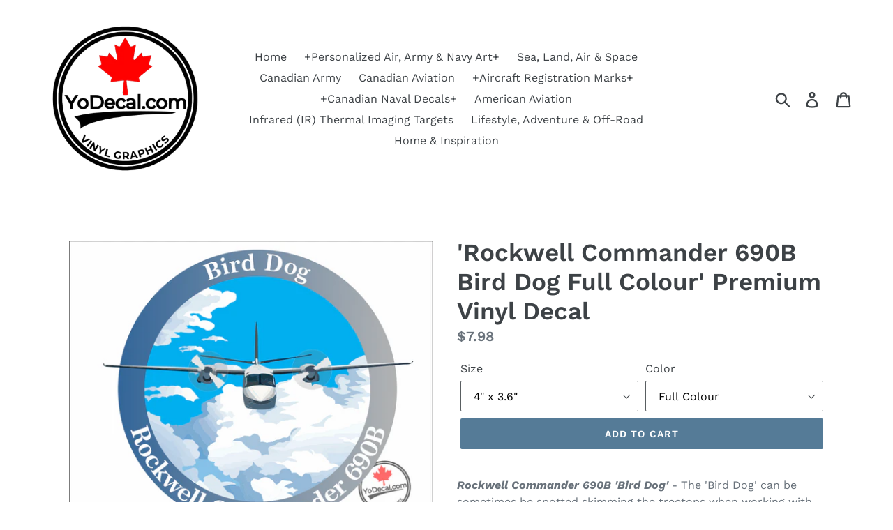

--- FILE ---
content_type: text/html; charset=utf-8
request_url: https://yodecal.com/products/rockwell-commander-690b-bird-dog-full-colour-premium-vinyl-decal
body_size: 21229
content:
<!doctype html>
<!--[if IE 9]> <html class="ie9 no-js" lang="en"> <![endif]-->
<!--[if (gt IE 9)|!(IE)]><!--> <html class="no-js" lang="en"> <!--<![endif]-->
<head>
  <meta charset="utf-8">
  <meta http-equiv="X-UA-Compatible" content="IE=edge,chrome=1">
  <meta name="viewport" content="width=device-width,initial-scale=1">
  <meta name="theme-color" content="#557b97">
  <link rel="canonical" href="https://yodecal.com/products/rockwell-commander-690b-bird-dog-full-colour-premium-vinyl-decal"><title>&#39;Rockwell Commander 690B Bird Dog Full Colour&#39; Vinyl Decal Sticker
&ndash; YoDecal.com</title><meta name="description" content="Rockwell Commander 690B &#39;Bird Dog&#39; - The &#39;Bird Dog&#39; can be sometimes be spotted skimming the treetops when working with Canadair CL 415 Water Bomber Tankers to fight Canadian wild fires. The &#39;Bird Dog&#39; acts as a Command &amp; Control plane for the mission and helps all the other pilots &#39;dance to the rhythm!&#39;"><!-- /snippets/social-meta-tags.liquid -->




<meta property="og:site_name" content="YoDecal.com">
<meta property="og:url" content="https://yodecal.com/products/rockwell-commander-690b-bird-dog-full-colour-premium-vinyl-decal">
<meta property="og:title" content="'Rockwell Commander 690B Bird Dog Full Colour' Premium Vinyl Decal">
<meta property="og:type" content="product">
<meta property="og:description" content="Rockwell Commander 690B &#39;Bird Dog&#39; - The &#39;Bird Dog&#39; can be sometimes be spotted skimming the treetops when working with Canadair CL 415 Water Bomber Tankers to fight Canadian wild fires. The &#39;Bird Dog&#39; acts as a Command &amp; Control plane for the mission and helps all the other pilots &#39;dance to the rhythm!&#39;">

  <meta property="og:price:amount" content="7.98">
  <meta property="og:price:currency" content="CAD">

<meta property="og:image" content="http://yodecal.com/cdn/shop/files/Rockwell-Commander-690B-Birddog-Bird-Dog-Full-Colour-Vinyl-Decal-Sticker_1200x1200.png?v=1685118535"><meta property="og:image" content="http://yodecal.com/cdn/shop/files/Rockwell-Commander-690B-Birddog-Bird-Dog-Full-Colour-car-Vinyl-Decal-Sticker_1200x1200.png?v=1685118535"><meta property="og:image" content="http://yodecal.com/cdn/shop/files/Rockwell-Commander-690B-Birddog-Bird-Dog-Full-Colour-truck-Vinyl-Decal-Sticker_1200x1200.png?v=1685118535">
<meta property="og:image:secure_url" content="https://yodecal.com/cdn/shop/files/Rockwell-Commander-690B-Birddog-Bird-Dog-Full-Colour-Vinyl-Decal-Sticker_1200x1200.png?v=1685118535"><meta property="og:image:secure_url" content="https://yodecal.com/cdn/shop/files/Rockwell-Commander-690B-Birddog-Bird-Dog-Full-Colour-car-Vinyl-Decal-Sticker_1200x1200.png?v=1685118535"><meta property="og:image:secure_url" content="https://yodecal.com/cdn/shop/files/Rockwell-Commander-690B-Birddog-Bird-Dog-Full-Colour-truck-Vinyl-Decal-Sticker_1200x1200.png?v=1685118535">


<meta name="twitter:card" content="summary_large_image">
<meta name="twitter:title" content="'Rockwell Commander 690B Bird Dog Full Colour' Premium Vinyl Decal">
<meta name="twitter:description" content="Rockwell Commander 690B &#39;Bird Dog&#39; - The &#39;Bird Dog&#39; can be sometimes be spotted skimming the treetops when working with Canadair CL 415 Water Bomber Tankers to fight Canadian wild fires. The &#39;Bird Dog&#39; acts as a Command &amp; Control plane for the mission and helps all the other pilots &#39;dance to the rhythm!&#39;">


  <link href="//yodecal.com/cdn/shop/t/1/assets/theme.scss.css?v=113690461733837669051762320241" rel="stylesheet" type="text/css" media="all" />

  <script>
    var theme = {
      strings: {
        addToCart: "Add to cart",
        soldOut: "Sold out",
        unavailable: "Unavailable",
        regularPrice: "Regular price",
        sale: "Sale",
        showMore: "Show More",
        showLess: "Show Less",
        addressError: "Error looking up that address",
        addressNoResults: "No results for that address",
        addressQueryLimit: "You have exceeded the Google API usage limit. Consider upgrading to a \u003ca href=\"https:\/\/developers.google.com\/maps\/premium\/usage-limits\"\u003ePremium Plan\u003c\/a\u003e.",
        authError: "There was a problem authenticating your Google Maps account.",
        newWindow: "Opens in a new window.",
        external: "Opens external website.",
        newWindowExternal: "Opens external website in a new window."
      },
      moneyFormat: "${{amount}}"
    }

    document.documentElement.className = document.documentElement.className.replace('no-js', 'js');
  </script>

  <!--[if (lte IE 9) ]><script src="//yodecal.com/cdn/shop/t/1/assets/match-media.min.js?v=22265819453975888031530976659" type="text/javascript"></script><![endif]--><!--[if (gt IE 9)|!(IE)]><!--><script src="//yodecal.com/cdn/shop/t/1/assets/lazysizes.js?v=68441465964607740661530976659" async="async"></script><!--<![endif]-->
  <!--[if lte IE 9]><script src="//yodecal.com/cdn/shop/t/1/assets/lazysizes.min.js?v=1295"></script><![endif]-->

  <!--[if (gt IE 9)|!(IE)]><!--><script src="//yodecal.com/cdn/shop/t/1/assets/vendor.js?v=121857302354663160541530976659" defer="defer"></script><!--<![endif]-->
  <!--[if lte IE 9]><script src="//yodecal.com/cdn/shop/t/1/assets/vendor.js?v=121857302354663160541530976659"></script><![endif]-->

  <!--[if (gt IE 9)|!(IE)]><!--><script src="//yodecal.com/cdn/shop/t/1/assets/theme.js?v=174231476415196128231639407766" defer="defer"></script><!--<![endif]-->
  <!--[if lte IE 9]><script src="//yodecal.com/cdn/shop/t/1/assets/theme.js?v=174231476415196128231639407766"></script><![endif]-->

  <script>window.performance && window.performance.mark && window.performance.mark('shopify.content_for_header.start');</script><meta name="google-site-verification" content="qsYF9MPReQLVGOa6hiOADLchKlL3P-dJisckFsa44tM">
<meta id="shopify-digital-wallet" name="shopify-digital-wallet" content="/14409039929/digital_wallets/dialog">
<meta name="shopify-checkout-api-token" content="3d073f4b065fc696c67297def81d3b10">
<meta id="in-context-paypal-metadata" data-shop-id="14409039929" data-venmo-supported="false" data-environment="production" data-locale="en_US" data-paypal-v4="true" data-currency="CAD">
<link rel="alternate" type="application/json+oembed" href="https://yodecal.com/products/rockwell-commander-690b-bird-dog-full-colour-premium-vinyl-decal.oembed">
<script async="async" src="/checkouts/internal/preloads.js?locale=en-CA"></script>
<link rel="preconnect" href="https://shop.app" crossorigin="anonymous">
<script async="async" src="https://shop.app/checkouts/internal/preloads.js?locale=en-CA&shop_id=14409039929" crossorigin="anonymous"></script>
<script id="apple-pay-shop-capabilities" type="application/json">{"shopId":14409039929,"countryCode":"CA","currencyCode":"CAD","merchantCapabilities":["supports3DS"],"merchantId":"gid:\/\/shopify\/Shop\/14409039929","merchantName":"YoDecal.com","requiredBillingContactFields":["postalAddress","email"],"requiredShippingContactFields":["postalAddress","email"],"shippingType":"shipping","supportedNetworks":["visa","masterCard","amex","discover","interac","jcb"],"total":{"type":"pending","label":"YoDecal.com","amount":"1.00"},"shopifyPaymentsEnabled":true,"supportsSubscriptions":true}</script>
<script id="shopify-features" type="application/json">{"accessToken":"3d073f4b065fc696c67297def81d3b10","betas":["rich-media-storefront-analytics"],"domain":"yodecal.com","predictiveSearch":true,"shopId":14409039929,"locale":"en"}</script>
<script>var Shopify = Shopify || {};
Shopify.shop = "yo-decal.myshopify.com";
Shopify.locale = "en";
Shopify.currency = {"active":"CAD","rate":"1.0"};
Shopify.country = "CA";
Shopify.theme = {"name":"Debut","id":30599249977,"schema_name":"Debut","schema_version":"6.0.0","theme_store_id":796,"role":"main"};
Shopify.theme.handle = "null";
Shopify.theme.style = {"id":null,"handle":null};
Shopify.cdnHost = "yodecal.com/cdn";
Shopify.routes = Shopify.routes || {};
Shopify.routes.root = "/";</script>
<script type="module">!function(o){(o.Shopify=o.Shopify||{}).modules=!0}(window);</script>
<script>!function(o){function n(){var o=[];function n(){o.push(Array.prototype.slice.apply(arguments))}return n.q=o,n}var t=o.Shopify=o.Shopify||{};t.loadFeatures=n(),t.autoloadFeatures=n()}(window);</script>
<script>
  window.ShopifyPay = window.ShopifyPay || {};
  window.ShopifyPay.apiHost = "shop.app\/pay";
  window.ShopifyPay.redirectState = null;
</script>
<script id="shop-js-analytics" type="application/json">{"pageType":"product"}</script>
<script defer="defer" async type="module" src="//yodecal.com/cdn/shopifycloud/shop-js/modules/v2/client.init-shop-cart-sync_BdyHc3Nr.en.esm.js"></script>
<script defer="defer" async type="module" src="//yodecal.com/cdn/shopifycloud/shop-js/modules/v2/chunk.common_Daul8nwZ.esm.js"></script>
<script type="module">
  await import("//yodecal.com/cdn/shopifycloud/shop-js/modules/v2/client.init-shop-cart-sync_BdyHc3Nr.en.esm.js");
await import("//yodecal.com/cdn/shopifycloud/shop-js/modules/v2/chunk.common_Daul8nwZ.esm.js");

  window.Shopify.SignInWithShop?.initShopCartSync?.({"fedCMEnabled":true,"windoidEnabled":true});

</script>
<script>
  window.Shopify = window.Shopify || {};
  if (!window.Shopify.featureAssets) window.Shopify.featureAssets = {};
  window.Shopify.featureAssets['shop-js'] = {"shop-cart-sync":["modules/v2/client.shop-cart-sync_QYOiDySF.en.esm.js","modules/v2/chunk.common_Daul8nwZ.esm.js"],"init-fed-cm":["modules/v2/client.init-fed-cm_DchLp9rc.en.esm.js","modules/v2/chunk.common_Daul8nwZ.esm.js"],"shop-button":["modules/v2/client.shop-button_OV7bAJc5.en.esm.js","modules/v2/chunk.common_Daul8nwZ.esm.js"],"init-windoid":["modules/v2/client.init-windoid_DwxFKQ8e.en.esm.js","modules/v2/chunk.common_Daul8nwZ.esm.js"],"shop-cash-offers":["modules/v2/client.shop-cash-offers_DWtL6Bq3.en.esm.js","modules/v2/chunk.common_Daul8nwZ.esm.js","modules/v2/chunk.modal_CQq8HTM6.esm.js"],"shop-toast-manager":["modules/v2/client.shop-toast-manager_CX9r1SjA.en.esm.js","modules/v2/chunk.common_Daul8nwZ.esm.js"],"init-shop-email-lookup-coordinator":["modules/v2/client.init-shop-email-lookup-coordinator_UhKnw74l.en.esm.js","modules/v2/chunk.common_Daul8nwZ.esm.js"],"pay-button":["modules/v2/client.pay-button_DzxNnLDY.en.esm.js","modules/v2/chunk.common_Daul8nwZ.esm.js"],"avatar":["modules/v2/client.avatar_BTnouDA3.en.esm.js"],"init-shop-cart-sync":["modules/v2/client.init-shop-cart-sync_BdyHc3Nr.en.esm.js","modules/v2/chunk.common_Daul8nwZ.esm.js"],"shop-login-button":["modules/v2/client.shop-login-button_D8B466_1.en.esm.js","modules/v2/chunk.common_Daul8nwZ.esm.js","modules/v2/chunk.modal_CQq8HTM6.esm.js"],"init-customer-accounts-sign-up":["modules/v2/client.init-customer-accounts-sign-up_C8fpPm4i.en.esm.js","modules/v2/client.shop-login-button_D8B466_1.en.esm.js","modules/v2/chunk.common_Daul8nwZ.esm.js","modules/v2/chunk.modal_CQq8HTM6.esm.js"],"init-shop-for-new-customer-accounts":["modules/v2/client.init-shop-for-new-customer-accounts_CVTO0Ztu.en.esm.js","modules/v2/client.shop-login-button_D8B466_1.en.esm.js","modules/v2/chunk.common_Daul8nwZ.esm.js","modules/v2/chunk.modal_CQq8HTM6.esm.js"],"init-customer-accounts":["modules/v2/client.init-customer-accounts_dRgKMfrE.en.esm.js","modules/v2/client.shop-login-button_D8B466_1.en.esm.js","modules/v2/chunk.common_Daul8nwZ.esm.js","modules/v2/chunk.modal_CQq8HTM6.esm.js"],"shop-follow-button":["modules/v2/client.shop-follow-button_CkZpjEct.en.esm.js","modules/v2/chunk.common_Daul8nwZ.esm.js","modules/v2/chunk.modal_CQq8HTM6.esm.js"],"lead-capture":["modules/v2/client.lead-capture_BntHBhfp.en.esm.js","modules/v2/chunk.common_Daul8nwZ.esm.js","modules/v2/chunk.modal_CQq8HTM6.esm.js"],"checkout-modal":["modules/v2/client.checkout-modal_CfxcYbTm.en.esm.js","modules/v2/chunk.common_Daul8nwZ.esm.js","modules/v2/chunk.modal_CQq8HTM6.esm.js"],"shop-login":["modules/v2/client.shop-login_Da4GZ2H6.en.esm.js","modules/v2/chunk.common_Daul8nwZ.esm.js","modules/v2/chunk.modal_CQq8HTM6.esm.js"],"payment-terms":["modules/v2/client.payment-terms_MV4M3zvL.en.esm.js","modules/v2/chunk.common_Daul8nwZ.esm.js","modules/v2/chunk.modal_CQq8HTM6.esm.js"]};
</script>
<script>(function() {
  var isLoaded = false;
  function asyncLoad() {
    if (isLoaded) return;
    isLoaded = true;
    var urls = ["\/\/static.zotabox.com\/c\/b\/cb1a53f93dda968cfb794d65400f9b97\/widgets.js?shop=yo-decal.myshopify.com","https:\/\/chimpstatic.com\/mcjs-connected\/js\/users\/e3955a9744427a5789b6d8153\/3c95c63eb1abca1da4eb83a43.js?shop=yo-decal.myshopify.com","https:\/\/cdn.uplinkly-static.com\/apps\/sticky-cart\/master\/sticky-cart-detect.js?shop=yo-decal.myshopify.com"];
    for (var i = 0; i < urls.length; i++) {
      var s = document.createElement('script');
      s.type = 'text/javascript';
      s.async = true;
      s.src = urls[i];
      var x = document.getElementsByTagName('script')[0];
      x.parentNode.insertBefore(s, x);
    }
  };
  if(window.attachEvent) {
    window.attachEvent('onload', asyncLoad);
  } else {
    window.addEventListener('load', asyncLoad, false);
  }
})();</script>
<script id="__st">var __st={"a":14409039929,"offset":-25200,"reqid":"4a20f16d-be1f-4350-acd6-442df06559e1-1769023385","pageurl":"yodecal.com\/products\/rockwell-commander-690b-bird-dog-full-colour-premium-vinyl-decal","u":"2324c56312fa","p":"product","rtyp":"product","rid":6843243462691};</script>
<script>window.ShopifyPaypalV4VisibilityTracking = true;</script>
<script id="captcha-bootstrap">!function(){'use strict';const t='contact',e='account',n='new_comment',o=[[t,t],['blogs',n],['comments',n],[t,'customer']],c=[[e,'customer_login'],[e,'guest_login'],[e,'recover_customer_password'],[e,'create_customer']],r=t=>t.map((([t,e])=>`form[action*='/${t}']:not([data-nocaptcha='true']) input[name='form_type'][value='${e}']`)).join(','),a=t=>()=>t?[...document.querySelectorAll(t)].map((t=>t.form)):[];function s(){const t=[...o],e=r(t);return a(e)}const i='password',u='form_key',d=['recaptcha-v3-token','g-recaptcha-response','h-captcha-response',i],f=()=>{try{return window.sessionStorage}catch{return}},m='__shopify_v',_=t=>t.elements[u];function p(t,e,n=!1){try{const o=window.sessionStorage,c=JSON.parse(o.getItem(e)),{data:r}=function(t){const{data:e,action:n}=t;return t[m]||n?{data:e,action:n}:{data:t,action:n}}(c);for(const[e,n]of Object.entries(r))t.elements[e]&&(t.elements[e].value=n);n&&o.removeItem(e)}catch(o){console.error('form repopulation failed',{error:o})}}const l='form_type',E='cptcha';function T(t){t.dataset[E]=!0}const w=window,h=w.document,L='Shopify',v='ce_forms',y='captcha';let A=!1;((t,e)=>{const n=(g='f06e6c50-85a8-45c8-87d0-21a2b65856fe',I='https://cdn.shopify.com/shopifycloud/storefront-forms-hcaptcha/ce_storefront_forms_captcha_hcaptcha.v1.5.2.iife.js',D={infoText:'Protected by hCaptcha',privacyText:'Privacy',termsText:'Terms'},(t,e,n)=>{const o=w[L][v],c=o.bindForm;if(c)return c(t,g,e,D).then(n);var r;o.q.push([[t,g,e,D],n]),r=I,A||(h.body.append(Object.assign(h.createElement('script'),{id:'captcha-provider',async:!0,src:r})),A=!0)});var g,I,D;w[L]=w[L]||{},w[L][v]=w[L][v]||{},w[L][v].q=[],w[L][y]=w[L][y]||{},w[L][y].protect=function(t,e){n(t,void 0,e),T(t)},Object.freeze(w[L][y]),function(t,e,n,w,h,L){const[v,y,A,g]=function(t,e,n){const i=e?o:[],u=t?c:[],d=[...i,...u],f=r(d),m=r(i),_=r(d.filter((([t,e])=>n.includes(e))));return[a(f),a(m),a(_),s()]}(w,h,L),I=t=>{const e=t.target;return e instanceof HTMLFormElement?e:e&&e.form},D=t=>v().includes(t);t.addEventListener('submit',(t=>{const e=I(t);if(!e)return;const n=D(e)&&!e.dataset.hcaptchaBound&&!e.dataset.recaptchaBound,o=_(e),c=g().includes(e)&&(!o||!o.value);(n||c)&&t.preventDefault(),c&&!n&&(function(t){try{if(!f())return;!function(t){const e=f();if(!e)return;const n=_(t);if(!n)return;const o=n.value;o&&e.removeItem(o)}(t);const e=Array.from(Array(32),(()=>Math.random().toString(36)[2])).join('');!function(t,e){_(t)||t.append(Object.assign(document.createElement('input'),{type:'hidden',name:u})),t.elements[u].value=e}(t,e),function(t,e){const n=f();if(!n)return;const o=[...t.querySelectorAll(`input[type='${i}']`)].map((({name:t})=>t)),c=[...d,...o],r={};for(const[a,s]of new FormData(t).entries())c.includes(a)||(r[a]=s);n.setItem(e,JSON.stringify({[m]:1,action:t.action,data:r}))}(t,e)}catch(e){console.error('failed to persist form',e)}}(e),e.submit())}));const S=(t,e)=>{t&&!t.dataset[E]&&(n(t,e.some((e=>e===t))),T(t))};for(const o of['focusin','change'])t.addEventListener(o,(t=>{const e=I(t);D(e)&&S(e,y())}));const B=e.get('form_key'),M=e.get(l),P=B&&M;t.addEventListener('DOMContentLoaded',(()=>{const t=y();if(P)for(const e of t)e.elements[l].value===M&&p(e,B);[...new Set([...A(),...v().filter((t=>'true'===t.dataset.shopifyCaptcha))])].forEach((e=>S(e,t)))}))}(h,new URLSearchParams(w.location.search),n,t,e,['guest_login'])})(!0,!0)}();</script>
<script integrity="sha256-4kQ18oKyAcykRKYeNunJcIwy7WH5gtpwJnB7kiuLZ1E=" data-source-attribution="shopify.loadfeatures" defer="defer" src="//yodecal.com/cdn/shopifycloud/storefront/assets/storefront/load_feature-a0a9edcb.js" crossorigin="anonymous"></script>
<script crossorigin="anonymous" defer="defer" src="//yodecal.com/cdn/shopifycloud/storefront/assets/shopify_pay/storefront-65b4c6d7.js?v=20250812"></script>
<script data-source-attribution="shopify.dynamic_checkout.dynamic.init">var Shopify=Shopify||{};Shopify.PaymentButton=Shopify.PaymentButton||{isStorefrontPortableWallets:!0,init:function(){window.Shopify.PaymentButton.init=function(){};var t=document.createElement("script");t.src="https://yodecal.com/cdn/shopifycloud/portable-wallets/latest/portable-wallets.en.js",t.type="module",document.head.appendChild(t)}};
</script>
<script data-source-attribution="shopify.dynamic_checkout.buyer_consent">
  function portableWalletsHideBuyerConsent(e){var t=document.getElementById("shopify-buyer-consent"),n=document.getElementById("shopify-subscription-policy-button");t&&n&&(t.classList.add("hidden"),t.setAttribute("aria-hidden","true"),n.removeEventListener("click",e))}function portableWalletsShowBuyerConsent(e){var t=document.getElementById("shopify-buyer-consent"),n=document.getElementById("shopify-subscription-policy-button");t&&n&&(t.classList.remove("hidden"),t.removeAttribute("aria-hidden"),n.addEventListener("click",e))}window.Shopify?.PaymentButton&&(window.Shopify.PaymentButton.hideBuyerConsent=portableWalletsHideBuyerConsent,window.Shopify.PaymentButton.showBuyerConsent=portableWalletsShowBuyerConsent);
</script>
<script data-source-attribution="shopify.dynamic_checkout.cart.bootstrap">document.addEventListener("DOMContentLoaded",(function(){function t(){return document.querySelector("shopify-accelerated-checkout-cart, shopify-accelerated-checkout")}if(t())Shopify.PaymentButton.init();else{new MutationObserver((function(e,n){t()&&(Shopify.PaymentButton.init(),n.disconnect())})).observe(document.body,{childList:!0,subtree:!0})}}));
</script>
<link id="shopify-accelerated-checkout-styles" rel="stylesheet" media="screen" href="https://yodecal.com/cdn/shopifycloud/portable-wallets/latest/accelerated-checkout-backwards-compat.css" crossorigin="anonymous">
<style id="shopify-accelerated-checkout-cart">
        #shopify-buyer-consent {
  margin-top: 1em;
  display: inline-block;
  width: 100%;
}

#shopify-buyer-consent.hidden {
  display: none;
}

#shopify-subscription-policy-button {
  background: none;
  border: none;
  padding: 0;
  text-decoration: underline;
  font-size: inherit;
  cursor: pointer;
}

#shopify-subscription-policy-button::before {
  box-shadow: none;
}

      </style>

<script>window.performance && window.performance.mark && window.performance.mark('shopify.content_for_header.end');</script>
<link href="https://monorail-edge.shopifysvc.com" rel="dns-prefetch">
<script>(function(){if ("sendBeacon" in navigator && "performance" in window) {try {var session_token_from_headers = performance.getEntriesByType('navigation')[0].serverTiming.find(x => x.name == '_s').description;} catch {var session_token_from_headers = undefined;}var session_cookie_matches = document.cookie.match(/_shopify_s=([^;]*)/);var session_token_from_cookie = session_cookie_matches && session_cookie_matches.length === 2 ? session_cookie_matches[1] : "";var session_token = session_token_from_headers || session_token_from_cookie || "";function handle_abandonment_event(e) {var entries = performance.getEntries().filter(function(entry) {return /monorail-edge.shopifysvc.com/.test(entry.name);});if (!window.abandonment_tracked && entries.length === 0) {window.abandonment_tracked = true;var currentMs = Date.now();var navigation_start = performance.timing.navigationStart;var payload = {shop_id: 14409039929,url: window.location.href,navigation_start,duration: currentMs - navigation_start,session_token,page_type: "product"};window.navigator.sendBeacon("https://monorail-edge.shopifysvc.com/v1/produce", JSON.stringify({schema_id: "online_store_buyer_site_abandonment/1.1",payload: payload,metadata: {event_created_at_ms: currentMs,event_sent_at_ms: currentMs}}));}}window.addEventListener('pagehide', handle_abandonment_event);}}());</script>
<script id="web-pixels-manager-setup">(function e(e,d,r,n,o){if(void 0===o&&(o={}),!Boolean(null===(a=null===(i=window.Shopify)||void 0===i?void 0:i.analytics)||void 0===a?void 0:a.replayQueue)){var i,a;window.Shopify=window.Shopify||{};var t=window.Shopify;t.analytics=t.analytics||{};var s=t.analytics;s.replayQueue=[],s.publish=function(e,d,r){return s.replayQueue.push([e,d,r]),!0};try{self.performance.mark("wpm:start")}catch(e){}var l=function(){var e={modern:/Edge?\/(1{2}[4-9]|1[2-9]\d|[2-9]\d{2}|\d{4,})\.\d+(\.\d+|)|Firefox\/(1{2}[4-9]|1[2-9]\d|[2-9]\d{2}|\d{4,})\.\d+(\.\d+|)|Chrom(ium|e)\/(9{2}|\d{3,})\.\d+(\.\d+|)|(Maci|X1{2}).+ Version\/(15\.\d+|(1[6-9]|[2-9]\d|\d{3,})\.\d+)([,.]\d+|)( \(\w+\)|)( Mobile\/\w+|) Safari\/|Chrome.+OPR\/(9{2}|\d{3,})\.\d+\.\d+|(CPU[ +]OS|iPhone[ +]OS|CPU[ +]iPhone|CPU IPhone OS|CPU iPad OS)[ +]+(15[._]\d+|(1[6-9]|[2-9]\d|\d{3,})[._]\d+)([._]\d+|)|Android:?[ /-](13[3-9]|1[4-9]\d|[2-9]\d{2}|\d{4,})(\.\d+|)(\.\d+|)|Android.+Firefox\/(13[5-9]|1[4-9]\d|[2-9]\d{2}|\d{4,})\.\d+(\.\d+|)|Android.+Chrom(ium|e)\/(13[3-9]|1[4-9]\d|[2-9]\d{2}|\d{4,})\.\d+(\.\d+|)|SamsungBrowser\/([2-9]\d|\d{3,})\.\d+/,legacy:/Edge?\/(1[6-9]|[2-9]\d|\d{3,})\.\d+(\.\d+|)|Firefox\/(5[4-9]|[6-9]\d|\d{3,})\.\d+(\.\d+|)|Chrom(ium|e)\/(5[1-9]|[6-9]\d|\d{3,})\.\d+(\.\d+|)([\d.]+$|.*Safari\/(?![\d.]+ Edge\/[\d.]+$))|(Maci|X1{2}).+ Version\/(10\.\d+|(1[1-9]|[2-9]\d|\d{3,})\.\d+)([,.]\d+|)( \(\w+\)|)( Mobile\/\w+|) Safari\/|Chrome.+OPR\/(3[89]|[4-9]\d|\d{3,})\.\d+\.\d+|(CPU[ +]OS|iPhone[ +]OS|CPU[ +]iPhone|CPU IPhone OS|CPU iPad OS)[ +]+(10[._]\d+|(1[1-9]|[2-9]\d|\d{3,})[._]\d+)([._]\d+|)|Android:?[ /-](13[3-9]|1[4-9]\d|[2-9]\d{2}|\d{4,})(\.\d+|)(\.\d+|)|Mobile Safari.+OPR\/([89]\d|\d{3,})\.\d+\.\d+|Android.+Firefox\/(13[5-9]|1[4-9]\d|[2-9]\d{2}|\d{4,})\.\d+(\.\d+|)|Android.+Chrom(ium|e)\/(13[3-9]|1[4-9]\d|[2-9]\d{2}|\d{4,})\.\d+(\.\d+|)|Android.+(UC? ?Browser|UCWEB|U3)[ /]?(15\.([5-9]|\d{2,})|(1[6-9]|[2-9]\d|\d{3,})\.\d+)\.\d+|SamsungBrowser\/(5\.\d+|([6-9]|\d{2,})\.\d+)|Android.+MQ{2}Browser\/(14(\.(9|\d{2,})|)|(1[5-9]|[2-9]\d|\d{3,})(\.\d+|))(\.\d+|)|K[Aa][Ii]OS\/(3\.\d+|([4-9]|\d{2,})\.\d+)(\.\d+|)/},d=e.modern,r=e.legacy,n=navigator.userAgent;return n.match(d)?"modern":n.match(r)?"legacy":"unknown"}(),u="modern"===l?"modern":"legacy",c=(null!=n?n:{modern:"",legacy:""})[u],f=function(e){return[e.baseUrl,"/wpm","/b",e.hashVersion,"modern"===e.buildTarget?"m":"l",".js"].join("")}({baseUrl:d,hashVersion:r,buildTarget:u}),m=function(e){var d=e.version,r=e.bundleTarget,n=e.surface,o=e.pageUrl,i=e.monorailEndpoint;return{emit:function(e){var a=e.status,t=e.errorMsg,s=(new Date).getTime(),l=JSON.stringify({metadata:{event_sent_at_ms:s},events:[{schema_id:"web_pixels_manager_load/3.1",payload:{version:d,bundle_target:r,page_url:o,status:a,surface:n,error_msg:t},metadata:{event_created_at_ms:s}}]});if(!i)return console&&console.warn&&console.warn("[Web Pixels Manager] No Monorail endpoint provided, skipping logging."),!1;try{return self.navigator.sendBeacon.bind(self.navigator)(i,l)}catch(e){}var u=new XMLHttpRequest;try{return u.open("POST",i,!0),u.setRequestHeader("Content-Type","text/plain"),u.send(l),!0}catch(e){return console&&console.warn&&console.warn("[Web Pixels Manager] Got an unhandled error while logging to Monorail."),!1}}}}({version:r,bundleTarget:l,surface:e.surface,pageUrl:self.location.href,monorailEndpoint:e.monorailEndpoint});try{o.browserTarget=l,function(e){var d=e.src,r=e.async,n=void 0===r||r,o=e.onload,i=e.onerror,a=e.sri,t=e.scriptDataAttributes,s=void 0===t?{}:t,l=document.createElement("script"),u=document.querySelector("head"),c=document.querySelector("body");if(l.async=n,l.src=d,a&&(l.integrity=a,l.crossOrigin="anonymous"),s)for(var f in s)if(Object.prototype.hasOwnProperty.call(s,f))try{l.dataset[f]=s[f]}catch(e){}if(o&&l.addEventListener("load",o),i&&l.addEventListener("error",i),u)u.appendChild(l);else{if(!c)throw new Error("Did not find a head or body element to append the script");c.appendChild(l)}}({src:f,async:!0,onload:function(){if(!function(){var e,d;return Boolean(null===(d=null===(e=window.Shopify)||void 0===e?void 0:e.analytics)||void 0===d?void 0:d.initialized)}()){var d=window.webPixelsManager.init(e)||void 0;if(d){var r=window.Shopify.analytics;r.replayQueue.forEach((function(e){var r=e[0],n=e[1],o=e[2];d.publishCustomEvent(r,n,o)})),r.replayQueue=[],r.publish=d.publishCustomEvent,r.visitor=d.visitor,r.initialized=!0}}},onerror:function(){return m.emit({status:"failed",errorMsg:"".concat(f," has failed to load")})},sri:function(e){var d=/^sha384-[A-Za-z0-9+/=]+$/;return"string"==typeof e&&d.test(e)}(c)?c:"",scriptDataAttributes:o}),m.emit({status:"loading"})}catch(e){m.emit({status:"failed",errorMsg:(null==e?void 0:e.message)||"Unknown error"})}}})({shopId: 14409039929,storefrontBaseUrl: "https://yodecal.com",extensionsBaseUrl: "https://extensions.shopifycdn.com/cdn/shopifycloud/web-pixels-manager",monorailEndpoint: "https://monorail-edge.shopifysvc.com/unstable/produce_batch",surface: "storefront-renderer",enabledBetaFlags: ["2dca8a86"],webPixelsConfigList: [{"id":"271712291","configuration":"{\"config\":\"{\\\"pixel_id\\\":\\\"G-8SWD6331GV\\\",\\\"target_country\\\":\\\"CA\\\",\\\"gtag_events\\\":[{\\\"type\\\":\\\"begin_checkout\\\",\\\"action_label\\\":\\\"G-8SWD6331GV\\\"},{\\\"type\\\":\\\"search\\\",\\\"action_label\\\":\\\"G-8SWD6331GV\\\"},{\\\"type\\\":\\\"view_item\\\",\\\"action_label\\\":[\\\"G-8SWD6331GV\\\",\\\"MC-JH7P4KKF9M\\\"]},{\\\"type\\\":\\\"purchase\\\",\\\"action_label\\\":[\\\"G-8SWD6331GV\\\",\\\"MC-JH7P4KKF9M\\\"]},{\\\"type\\\":\\\"page_view\\\",\\\"action_label\\\":[\\\"G-8SWD6331GV\\\",\\\"MC-JH7P4KKF9M\\\"]},{\\\"type\\\":\\\"add_payment_info\\\",\\\"action_label\\\":\\\"G-8SWD6331GV\\\"},{\\\"type\\\":\\\"add_to_cart\\\",\\\"action_label\\\":\\\"G-8SWD6331GV\\\"}],\\\"enable_monitoring_mode\\\":false}\"}","eventPayloadVersion":"v1","runtimeContext":"OPEN","scriptVersion":"b2a88bafab3e21179ed38636efcd8a93","type":"APP","apiClientId":1780363,"privacyPurposes":[],"dataSharingAdjustments":{"protectedCustomerApprovalScopes":["read_customer_address","read_customer_email","read_customer_name","read_customer_personal_data","read_customer_phone"]}},{"id":"39387171","configuration":"{\"tagID\":\"2613015716791\"}","eventPayloadVersion":"v1","runtimeContext":"STRICT","scriptVersion":"18031546ee651571ed29edbe71a3550b","type":"APP","apiClientId":3009811,"privacyPurposes":["ANALYTICS","MARKETING","SALE_OF_DATA"],"dataSharingAdjustments":{"protectedCustomerApprovalScopes":["read_customer_address","read_customer_email","read_customer_name","read_customer_personal_data","read_customer_phone"]}},{"id":"31883299","eventPayloadVersion":"v1","runtimeContext":"LAX","scriptVersion":"1","type":"CUSTOM","privacyPurposes":["MARKETING"],"name":"Meta pixel (migrated)"},{"id":"shopify-app-pixel","configuration":"{}","eventPayloadVersion":"v1","runtimeContext":"STRICT","scriptVersion":"0450","apiClientId":"shopify-pixel","type":"APP","privacyPurposes":["ANALYTICS","MARKETING"]},{"id":"shopify-custom-pixel","eventPayloadVersion":"v1","runtimeContext":"LAX","scriptVersion":"0450","apiClientId":"shopify-pixel","type":"CUSTOM","privacyPurposes":["ANALYTICS","MARKETING"]}],isMerchantRequest: false,initData: {"shop":{"name":"YoDecal.com","paymentSettings":{"currencyCode":"CAD"},"myshopifyDomain":"yo-decal.myshopify.com","countryCode":"CA","storefrontUrl":"https:\/\/yodecal.com"},"customer":null,"cart":null,"checkout":null,"productVariants":[{"price":{"amount":7.98,"currencyCode":"CAD"},"product":{"title":"'Rockwell Commander 690B Bird Dog Full Colour' Premium Vinyl Decal","vendor":"YoDecal.com","id":"6843243462691","untranslatedTitle":"'Rockwell Commander 690B Bird Dog Full Colour' Premium Vinyl Decal","url":"\/products\/rockwell-commander-690b-bird-dog-full-colour-premium-vinyl-decal","type":"Premium Vinyl Decal"},"id":"40053435662371","image":{"src":"\/\/yodecal.com\/cdn\/shop\/files\/Rockwell-Commander-690B-Birddog-Bird-Dog-Full-Colour-Vinyl-Decal-Sticker.png?v=1685118535"},"sku":"15020","title":"4\" x 3.6\" \/ Full Colour","untranslatedTitle":"4\" x 3.6\" \/ Full Colour"},{"price":{"amount":14.98,"currencyCode":"CAD"},"product":{"title":"'Rockwell Commander 690B Bird Dog Full Colour' Premium Vinyl Decal","vendor":"YoDecal.com","id":"6843243462691","untranslatedTitle":"'Rockwell Commander 690B Bird Dog Full Colour' Premium Vinyl Decal","url":"\/products\/rockwell-commander-690b-bird-dog-full-colour-premium-vinyl-decal","type":"Premium Vinyl Decal"},"id":"40053435695139","image":{"src":"\/\/yodecal.com\/cdn\/shop\/files\/Rockwell-Commander-690B-Birddog-Bird-Dog-Full-Colour-Vinyl-Decal-Sticker.png?v=1685118535"},"sku":"15020","title":"9\" x 8\" \/ Full Colour","untranslatedTitle":"9\" x 8\" \/ Full Colour"},{"price":{"amount":24.98,"currencyCode":"CAD"},"product":{"title":"'Rockwell Commander 690B Bird Dog Full Colour' Premium Vinyl Decal","vendor":"YoDecal.com","id":"6843243462691","untranslatedTitle":"'Rockwell Commander 690B Bird Dog Full Colour' Premium Vinyl Decal","url":"\/products\/rockwell-commander-690b-bird-dog-full-colour-premium-vinyl-decal","type":"Premium Vinyl Decal"},"id":"40053435727907","image":{"src":"\/\/yodecal.com\/cdn\/shop\/files\/Rockwell-Commander-690B-Birddog-Bird-Dog-Full-Colour-Vinyl-Decal-Sticker.png?v=1685118535"},"sku":"15020","title":"11\" x 9.9\" \/ Full Colour","untranslatedTitle":"11\" x 9.9\" \/ Full Colour"}],"purchasingCompany":null},},"https://yodecal.com/cdn","fcfee988w5aeb613cpc8e4bc33m6693e112",{"modern":"","legacy":""},{"shopId":"14409039929","storefrontBaseUrl":"https:\/\/yodecal.com","extensionBaseUrl":"https:\/\/extensions.shopifycdn.com\/cdn\/shopifycloud\/web-pixels-manager","surface":"storefront-renderer","enabledBetaFlags":"[\"2dca8a86\"]","isMerchantRequest":"false","hashVersion":"fcfee988w5aeb613cpc8e4bc33m6693e112","publish":"custom","events":"[[\"page_viewed\",{}],[\"product_viewed\",{\"productVariant\":{\"price\":{\"amount\":7.98,\"currencyCode\":\"CAD\"},\"product\":{\"title\":\"'Rockwell Commander 690B Bird Dog Full Colour' Premium Vinyl Decal\",\"vendor\":\"YoDecal.com\",\"id\":\"6843243462691\",\"untranslatedTitle\":\"'Rockwell Commander 690B Bird Dog Full Colour' Premium Vinyl Decal\",\"url\":\"\/products\/rockwell-commander-690b-bird-dog-full-colour-premium-vinyl-decal\",\"type\":\"Premium Vinyl Decal\"},\"id\":\"40053435662371\",\"image\":{\"src\":\"\/\/yodecal.com\/cdn\/shop\/files\/Rockwell-Commander-690B-Birddog-Bird-Dog-Full-Colour-Vinyl-Decal-Sticker.png?v=1685118535\"},\"sku\":\"15020\",\"title\":\"4\\\" x 3.6\\\" \/ Full Colour\",\"untranslatedTitle\":\"4\\\" x 3.6\\\" \/ Full Colour\"}}]]"});</script><script>
  window.ShopifyAnalytics = window.ShopifyAnalytics || {};
  window.ShopifyAnalytics.meta = window.ShopifyAnalytics.meta || {};
  window.ShopifyAnalytics.meta.currency = 'CAD';
  var meta = {"product":{"id":6843243462691,"gid":"gid:\/\/shopify\/Product\/6843243462691","vendor":"YoDecal.com","type":"Premium Vinyl Decal","handle":"rockwell-commander-690b-bird-dog-full-colour-premium-vinyl-decal","variants":[{"id":40053435662371,"price":798,"name":"'Rockwell Commander 690B Bird Dog Full Colour' Premium Vinyl Decal - 4\" x 3.6\" \/ Full Colour","public_title":"4\" x 3.6\" \/ Full Colour","sku":"15020"},{"id":40053435695139,"price":1498,"name":"'Rockwell Commander 690B Bird Dog Full Colour' Premium Vinyl Decal - 9\" x 8\" \/ Full Colour","public_title":"9\" x 8\" \/ Full Colour","sku":"15020"},{"id":40053435727907,"price":2498,"name":"'Rockwell Commander 690B Bird Dog Full Colour' Premium Vinyl Decal - 11\" x 9.9\" \/ Full Colour","public_title":"11\" x 9.9\" \/ Full Colour","sku":"15020"}],"remote":false},"page":{"pageType":"product","resourceType":"product","resourceId":6843243462691,"requestId":"4a20f16d-be1f-4350-acd6-442df06559e1-1769023385"}};
  for (var attr in meta) {
    window.ShopifyAnalytics.meta[attr] = meta[attr];
  }
</script>
<script class="analytics">
  (function () {
    var customDocumentWrite = function(content) {
      var jquery = null;

      if (window.jQuery) {
        jquery = window.jQuery;
      } else if (window.Checkout && window.Checkout.$) {
        jquery = window.Checkout.$;
      }

      if (jquery) {
        jquery('body').append(content);
      }
    };

    var hasLoggedConversion = function(token) {
      if (token) {
        return document.cookie.indexOf('loggedConversion=' + token) !== -1;
      }
      return false;
    }

    var setCookieIfConversion = function(token) {
      if (token) {
        var twoMonthsFromNow = new Date(Date.now());
        twoMonthsFromNow.setMonth(twoMonthsFromNow.getMonth() + 2);

        document.cookie = 'loggedConversion=' + token + '; expires=' + twoMonthsFromNow;
      }
    }

    var trekkie = window.ShopifyAnalytics.lib = window.trekkie = window.trekkie || [];
    if (trekkie.integrations) {
      return;
    }
    trekkie.methods = [
      'identify',
      'page',
      'ready',
      'track',
      'trackForm',
      'trackLink'
    ];
    trekkie.factory = function(method) {
      return function() {
        var args = Array.prototype.slice.call(arguments);
        args.unshift(method);
        trekkie.push(args);
        return trekkie;
      };
    };
    for (var i = 0; i < trekkie.methods.length; i++) {
      var key = trekkie.methods[i];
      trekkie[key] = trekkie.factory(key);
    }
    trekkie.load = function(config) {
      trekkie.config = config || {};
      trekkie.config.initialDocumentCookie = document.cookie;
      var first = document.getElementsByTagName('script')[0];
      var script = document.createElement('script');
      script.type = 'text/javascript';
      script.onerror = function(e) {
        var scriptFallback = document.createElement('script');
        scriptFallback.type = 'text/javascript';
        scriptFallback.onerror = function(error) {
                var Monorail = {
      produce: function produce(monorailDomain, schemaId, payload) {
        var currentMs = new Date().getTime();
        var event = {
          schema_id: schemaId,
          payload: payload,
          metadata: {
            event_created_at_ms: currentMs,
            event_sent_at_ms: currentMs
          }
        };
        return Monorail.sendRequest("https://" + monorailDomain + "/v1/produce", JSON.stringify(event));
      },
      sendRequest: function sendRequest(endpointUrl, payload) {
        // Try the sendBeacon API
        if (window && window.navigator && typeof window.navigator.sendBeacon === 'function' && typeof window.Blob === 'function' && !Monorail.isIos12()) {
          var blobData = new window.Blob([payload], {
            type: 'text/plain'
          });

          if (window.navigator.sendBeacon(endpointUrl, blobData)) {
            return true;
          } // sendBeacon was not successful

        } // XHR beacon

        var xhr = new XMLHttpRequest();

        try {
          xhr.open('POST', endpointUrl);
          xhr.setRequestHeader('Content-Type', 'text/plain');
          xhr.send(payload);
        } catch (e) {
          console.log(e);
        }

        return false;
      },
      isIos12: function isIos12() {
        return window.navigator.userAgent.lastIndexOf('iPhone; CPU iPhone OS 12_') !== -1 || window.navigator.userAgent.lastIndexOf('iPad; CPU OS 12_') !== -1;
      }
    };
    Monorail.produce('monorail-edge.shopifysvc.com',
      'trekkie_storefront_load_errors/1.1',
      {shop_id: 14409039929,
      theme_id: 30599249977,
      app_name: "storefront",
      context_url: window.location.href,
      source_url: "//yodecal.com/cdn/s/trekkie.storefront.cd680fe47e6c39ca5d5df5f0a32d569bc48c0f27.min.js"});

        };
        scriptFallback.async = true;
        scriptFallback.src = '//yodecal.com/cdn/s/trekkie.storefront.cd680fe47e6c39ca5d5df5f0a32d569bc48c0f27.min.js';
        first.parentNode.insertBefore(scriptFallback, first);
      };
      script.async = true;
      script.src = '//yodecal.com/cdn/s/trekkie.storefront.cd680fe47e6c39ca5d5df5f0a32d569bc48c0f27.min.js';
      first.parentNode.insertBefore(script, first);
    };
    trekkie.load(
      {"Trekkie":{"appName":"storefront","development":false,"defaultAttributes":{"shopId":14409039929,"isMerchantRequest":null,"themeId":30599249977,"themeCityHash":"3419150094919040972","contentLanguage":"en","currency":"CAD","eventMetadataId":"39a35bce-8992-436a-93c6-ec7fda6fff41"},"isServerSideCookieWritingEnabled":true,"monorailRegion":"shop_domain","enabledBetaFlags":["65f19447"]},"Session Attribution":{},"S2S":{"facebookCapiEnabled":false,"source":"trekkie-storefront-renderer","apiClientId":580111}}
    );

    var loaded = false;
    trekkie.ready(function() {
      if (loaded) return;
      loaded = true;

      window.ShopifyAnalytics.lib = window.trekkie;

      var originalDocumentWrite = document.write;
      document.write = customDocumentWrite;
      try { window.ShopifyAnalytics.merchantGoogleAnalytics.call(this); } catch(error) {};
      document.write = originalDocumentWrite;

      window.ShopifyAnalytics.lib.page(null,{"pageType":"product","resourceType":"product","resourceId":6843243462691,"requestId":"4a20f16d-be1f-4350-acd6-442df06559e1-1769023385","shopifyEmitted":true});

      var match = window.location.pathname.match(/checkouts\/(.+)\/(thank_you|post_purchase)/)
      var token = match? match[1]: undefined;
      if (!hasLoggedConversion(token)) {
        setCookieIfConversion(token);
        window.ShopifyAnalytics.lib.track("Viewed Product",{"currency":"CAD","variantId":40053435662371,"productId":6843243462691,"productGid":"gid:\/\/shopify\/Product\/6843243462691","name":"'Rockwell Commander 690B Bird Dog Full Colour' Premium Vinyl Decal - 4\" x 3.6\" \/ Full Colour","price":"7.98","sku":"15020","brand":"YoDecal.com","variant":"4\" x 3.6\" \/ Full Colour","category":"Premium Vinyl Decal","nonInteraction":true,"remote":false},undefined,undefined,{"shopifyEmitted":true});
      window.ShopifyAnalytics.lib.track("monorail:\/\/trekkie_storefront_viewed_product\/1.1",{"currency":"CAD","variantId":40053435662371,"productId":6843243462691,"productGid":"gid:\/\/shopify\/Product\/6843243462691","name":"'Rockwell Commander 690B Bird Dog Full Colour' Premium Vinyl Decal - 4\" x 3.6\" \/ Full Colour","price":"7.98","sku":"15020","brand":"YoDecal.com","variant":"4\" x 3.6\" \/ Full Colour","category":"Premium Vinyl Decal","nonInteraction":true,"remote":false,"referer":"https:\/\/yodecal.com\/products\/rockwell-commander-690b-bird-dog-full-colour-premium-vinyl-decal"});
      }
    });


        var eventsListenerScript = document.createElement('script');
        eventsListenerScript.async = true;
        eventsListenerScript.src = "//yodecal.com/cdn/shopifycloud/storefront/assets/shop_events_listener-3da45d37.js";
        document.getElementsByTagName('head')[0].appendChild(eventsListenerScript);

})();</script>
  <script>
  if (!window.ga || (window.ga && typeof window.ga !== 'function')) {
    window.ga = function ga() {
      (window.ga.q = window.ga.q || []).push(arguments);
      if (window.Shopify && window.Shopify.analytics && typeof window.Shopify.analytics.publish === 'function') {
        window.Shopify.analytics.publish("ga_stub_called", {}, {sendTo: "google_osp_migration"});
      }
      console.error("Shopify's Google Analytics stub called with:", Array.from(arguments), "\nSee https://help.shopify.com/manual/promoting-marketing/pixels/pixel-migration#google for more information.");
    };
    if (window.Shopify && window.Shopify.analytics && typeof window.Shopify.analytics.publish === 'function') {
      window.Shopify.analytics.publish("ga_stub_initialized", {}, {sendTo: "google_osp_migration"});
    }
  }
</script>
<script
  defer
  src="https://yodecal.com/cdn/shopifycloud/perf-kit/shopify-perf-kit-3.0.4.min.js"
  data-application="storefront-renderer"
  data-shop-id="14409039929"
  data-render-region="gcp-us-central1"
  data-page-type="product"
  data-theme-instance-id="30599249977"
  data-theme-name="Debut"
  data-theme-version="6.0.0"
  data-monorail-region="shop_domain"
  data-resource-timing-sampling-rate="10"
  data-shs="true"
  data-shs-beacon="true"
  data-shs-export-with-fetch="true"
  data-shs-logs-sample-rate="1"
  data-shs-beacon-endpoint="https://yodecal.com/api/collect"
></script>
</head>

<body class="template-product">

  <a class="in-page-link visually-hidden skip-link" href="#MainContent">Skip to content</a>

  <div id="SearchDrawer" class="search-bar drawer drawer--top" role="dialog" aria-modal="true" aria-label="Search">
    <div class="search-bar__table">
      <div class="search-bar__table-cell search-bar__form-wrapper">
        <form class="search search-bar__form" action="/search" method="get" role="search">
          <input class="search__input search-bar__input" type="search" name="q" value="" placeholder="Search" aria-label="Search">
          <button class="search-bar__submit search__submit btn--link" type="submit">
            <svg aria-hidden="true" focusable="false" role="presentation" class="icon icon-search" viewBox="0 0 37 40"><path d="M35.6 36l-9.8-9.8c4.1-5.4 3.6-13.2-1.3-18.1-5.4-5.4-14.2-5.4-19.7 0-5.4 5.4-5.4 14.2 0 19.7 2.6 2.6 6.1 4.1 9.8 4.1 3 0 5.9-1 8.3-2.8l9.8 9.8c.4.4.9.6 1.4.6s1-.2 1.4-.6c.9-.9.9-2.1.1-2.9zm-20.9-8.2c-2.6 0-5.1-1-7-2.9-3.9-3.9-3.9-10.1 0-14C9.6 9 12.2 8 14.7 8s5.1 1 7 2.9c3.9 3.9 3.9 10.1 0 14-1.9 1.9-4.4 2.9-7 2.9z"/></svg>
            <span class="icon__fallback-text">Submit</span>
          </button>
        </form>
      </div>
      <div class="search-bar__table-cell text-right">
        <button type="button" class="btn--link search-bar__close js-drawer-close">
          <svg aria-hidden="true" focusable="false" role="presentation" class="icon icon-close" viewBox="0 0 37 40"><path d="M21.3 23l11-11c.8-.8.8-2 0-2.8-.8-.8-2-.8-2.8 0l-11 11-11-11c-.8-.8-2-.8-2.8 0-.8.8-.8 2 0 2.8l11 11-11 11c-.8.8-.8 2 0 2.8.4.4.9.6 1.4.6s1-.2 1.4-.6l11-11 11 11c.4.4.9.6 1.4.6s1-.2 1.4-.6c.8-.8.8-2 0-2.8l-11-11z"/></svg>
          <span class="icon__fallback-text">Close search</span>
        </button>
      </div>
    </div>
  </div>

  <div id="shopify-section-header" class="shopify-section">

<div data-section-id="header" data-section-type="header-section">
  

  <header class="site-header border-bottom logo--left" role="banner">
    <div class="grid grid--no-gutters grid--table site-header__mobile-nav">
      

      

      <div class="grid__item medium-up--one-quarter logo-align--left">
        
        
          <div class="h2 site-header__logo">
        
          
<a href="/" class="site-header__logo-image">
              
              <img class="lazyload js"
                   src="//yodecal.com/cdn/shop/files/2020_YoDecal_Logo_BK_RD_low_up_ed59e642-3dd7-4224-8191-f33f26a7a4ed_300x300.png?v=1614304361"
                   data-src="//yodecal.com/cdn/shop/files/2020_YoDecal_Logo_BK_RD_low_up_ed59e642-3dd7-4224-8191-f33f26a7a4ed_{width}x.png?v=1614304361"
                   data-widths="[180, 360, 540, 720, 900, 1080, 1296, 1512, 1728, 2048]"
                   data-aspectratio="1.0"
                   data-sizes="auto"
                   alt="YoDecal.com"
                   style="max-width: 250px">
              <noscript>
                
                <img src="//yodecal.com/cdn/shop/files/2020_YoDecal_Logo_BK_RD_low_up_ed59e642-3dd7-4224-8191-f33f26a7a4ed_250x.png?v=1614304361"
                     srcset="//yodecal.com/cdn/shop/files/2020_YoDecal_Logo_BK_RD_low_up_ed59e642-3dd7-4224-8191-f33f26a7a4ed_250x.png?v=1614304361 1x, //yodecal.com/cdn/shop/files/2020_YoDecal_Logo_BK_RD_low_up_ed59e642-3dd7-4224-8191-f33f26a7a4ed_250x@2x.png?v=1614304361 2x"
                     alt="YoDecal.com"
                     style="max-width: 250px;">
              </noscript>
            </a>
          
        
          </div>
        
      </div>

      
        <nav class="grid__item medium-up--one-half small--hide" id="AccessibleNav" role="navigation">
          <ul class="site-nav list--inline " id="SiteNav">
  



    
      <li>
        <a href="/" class="site-nav__link site-nav__link--main">Home</a>
      </li>
    
  



    
      <li>
        <a href="/collections/personalized-air-army-navy-artistic-prints/Personalized-Art" class="site-nav__link site-nav__link--main">+Personalized Air, Army & Navy Art+</a>
      </li>
    
  



    
      <li>
        <a href="/collections/aviation-1" class="site-nav__link site-nav__link--main">Sea, Land, Air & Space</a>
      </li>
    
  



    
      <li>
        <a href="/collections/canadian-army" class="site-nav__link site-nav__link--main">Canadian Army</a>
      </li>
    
  



    
      <li>
        <a href="/collections/canadian-aviation" class="site-nav__link site-nav__link--main">Canadian Aviation</a>
      </li>
    
  



    
      <li>
        <a href="/collections/aircraft-registration-marks" class="site-nav__link site-nav__link--main">+Aircraft Registration Marks+</a>
      </li>
    
  



    
      <li>
        <a href="/collections/canadian-naval" class="site-nav__link site-nav__link--main">+Canadian Naval Decals+</a>
      </li>
    
  



    
      <li>
        <a href="/collections/american-aviation" class="site-nav__link site-nav__link--main">American Aviation</a>
      </li>
    
  



    
      <li>
        <a href="/collections/infrared-ir-thermal-imaging-0-95-emissivity-targets" class="site-nav__link site-nav__link--main">Infrared (IR) Thermal Imaging Targets</a>
      </li>
    
  



    
      <li>
        <a href="/collections/off-road-adventure-jeep-decals" class="site-nav__link site-nav__link--main">Lifestyle, Adventure & Off-Road</a>
      </li>
    
  



    
      <li>
        <a href="/collections/home-wall-decals" class="site-nav__link site-nav__link--main">Home & Inspiration</a>
      </li>
    
  
</ul>

        </nav>
      

      <div class="grid__item medium-up--one-quarter text-right site-header__icons site-header__icons--plus">
        <div class="site-header__icons-wrapper">
          
            <div class="site-header__search site-header__icon small--hide">
              <form action="/search" method="get" class="search-header search" role="search">
  <input class="search-header__input search__input"
    type="search"
    name="q"
    placeholder="Search"
    aria-label="Search">
  <button class="search-header__submit search__submit btn--link site-header__icon" type="submit">
    <svg aria-hidden="true" focusable="false" role="presentation" class="icon icon-search" viewBox="0 0 37 40"><path d="M35.6 36l-9.8-9.8c4.1-5.4 3.6-13.2-1.3-18.1-5.4-5.4-14.2-5.4-19.7 0-5.4 5.4-5.4 14.2 0 19.7 2.6 2.6 6.1 4.1 9.8 4.1 3 0 5.9-1 8.3-2.8l9.8 9.8c.4.4.9.6 1.4.6s1-.2 1.4-.6c.9-.9.9-2.1.1-2.9zm-20.9-8.2c-2.6 0-5.1-1-7-2.9-3.9-3.9-3.9-10.1 0-14C9.6 9 12.2 8 14.7 8s5.1 1 7 2.9c3.9 3.9 3.9 10.1 0 14-1.9 1.9-4.4 2.9-7 2.9z"/></svg>
    <span class="icon__fallback-text">Submit</span>
  </button>
</form>

            </div>
          

          <button type="button" class="btn--link site-header__icon site-header__search-toggle js-drawer-open-top medium-up--hide">
            <svg aria-hidden="true" focusable="false" role="presentation" class="icon icon-search" viewBox="0 0 37 40"><path d="M35.6 36l-9.8-9.8c4.1-5.4 3.6-13.2-1.3-18.1-5.4-5.4-14.2-5.4-19.7 0-5.4 5.4-5.4 14.2 0 19.7 2.6 2.6 6.1 4.1 9.8 4.1 3 0 5.9-1 8.3-2.8l9.8 9.8c.4.4.9.6 1.4.6s1-.2 1.4-.6c.9-.9.9-2.1.1-2.9zm-20.9-8.2c-2.6 0-5.1-1-7-2.9-3.9-3.9-3.9-10.1 0-14C9.6 9 12.2 8 14.7 8s5.1 1 7 2.9c3.9 3.9 3.9 10.1 0 14-1.9 1.9-4.4 2.9-7 2.9z"/></svg>
            <span class="icon__fallback-text">Search</span>
          </button>

          
            
              <a href="/account/login" class="site-header__icon site-header__account">
                <svg aria-hidden="true" focusable="false" role="presentation" class="icon icon-login" viewBox="0 0 28.33 37.68"><path d="M14.17 14.9a7.45 7.45 0 1 0-7.5-7.45 7.46 7.46 0 0 0 7.5 7.45zm0-10.91a3.45 3.45 0 1 1-3.5 3.46A3.46 3.46 0 0 1 14.17 4zM14.17 16.47A14.18 14.18 0 0 0 0 30.68c0 1.41.66 4 5.11 5.66a27.17 27.17 0 0 0 9.06 1.34c6.54 0 14.17-1.84 14.17-7a14.18 14.18 0 0 0-14.17-14.21zm0 17.21c-6.3 0-10.17-1.77-10.17-3a10.17 10.17 0 1 1 20.33 0c.01 1.23-3.86 3-10.16 3z"/></svg>
                <span class="icon__fallback-text">Log in</span>
              </a>
            
          

          <a href="/cart" class="site-header__icon site-header__cart">
            <svg aria-hidden="true" focusable="false" role="presentation" class="icon icon-cart" viewBox="0 0 37 40"><path d="M36.5 34.8L33.3 8h-5.9C26.7 3.9 23 .8 18.5.8S10.3 3.9 9.6 8H3.7L.5 34.8c-.2 1.5.4 2.4.9 3 .5.5 1.4 1.2 3.1 1.2h28c1.3 0 2.4-.4 3.1-1.3.7-.7 1-1.8.9-2.9zm-18-30c2.2 0 4.1 1.4 4.7 3.2h-9.5c.7-1.9 2.6-3.2 4.8-3.2zM4.5 35l2.8-23h2.2v3c0 1.1.9 2 2 2s2-.9 2-2v-3h10v3c0 1.1.9 2 2 2s2-.9 2-2v-3h2.2l2.8 23h-28z"/></svg>
            <span class="icon__fallback-text">Cart</span>
            
          </a>

          
            <button type="button" class="btn--link site-header__icon site-header__menu js-mobile-nav-toggle mobile-nav--open" aria-controls="navigation"  aria-expanded="false" aria-label="Menu">
              <svg aria-hidden="true" focusable="false" role="presentation" class="icon icon-hamburger" viewBox="0 0 37 40"><path d="M33.5 25h-30c-1.1 0-2-.9-2-2s.9-2 2-2h30c1.1 0 2 .9 2 2s-.9 2-2 2zm0-11.5h-30c-1.1 0-2-.9-2-2s.9-2 2-2h30c1.1 0 2 .9 2 2s-.9 2-2 2zm0 23h-30c-1.1 0-2-.9-2-2s.9-2 2-2h30c1.1 0 2 .9 2 2s-.9 2-2 2z"/></svg>
              <svg aria-hidden="true" focusable="false" role="presentation" class="icon icon-close" viewBox="0 0 37 40"><path d="M21.3 23l11-11c.8-.8.8-2 0-2.8-.8-.8-2-.8-2.8 0l-11 11-11-11c-.8-.8-2-.8-2.8 0-.8.8-.8 2 0 2.8l11 11-11 11c-.8.8-.8 2 0 2.8.4.4.9.6 1.4.6s1-.2 1.4-.6l11-11 11 11c.4.4.9.6 1.4.6s1-.2 1.4-.6c.8-.8.8-2 0-2.8l-11-11z"/></svg>
            </button>
          
        </div>

      </div>
    </div>

    <nav class="mobile-nav-wrapper medium-up--hide" role="navigation">
      <ul id="MobileNav" class="mobile-nav">
        
<li class="mobile-nav__item border-bottom">
            
              <a href="/" class="mobile-nav__link">
                Home
              </a>
            
          </li>
        
<li class="mobile-nav__item border-bottom">
            
              <a href="/collections/personalized-air-army-navy-artistic-prints/Personalized-Art" class="mobile-nav__link">
                +Personalized Air, Army & Navy Art+
              </a>
            
          </li>
        
<li class="mobile-nav__item border-bottom">
            
              <a href="/collections/aviation-1" class="mobile-nav__link">
                Sea, Land, Air & Space
              </a>
            
          </li>
        
<li class="mobile-nav__item border-bottom">
            
              <a href="/collections/canadian-army" class="mobile-nav__link">
                Canadian Army
              </a>
            
          </li>
        
<li class="mobile-nav__item border-bottom">
            
              <a href="/collections/canadian-aviation" class="mobile-nav__link">
                Canadian Aviation
              </a>
            
          </li>
        
<li class="mobile-nav__item border-bottom">
            
              <a href="/collections/aircraft-registration-marks" class="mobile-nav__link">
                +Aircraft Registration Marks+
              </a>
            
          </li>
        
<li class="mobile-nav__item border-bottom">
            
              <a href="/collections/canadian-naval" class="mobile-nav__link">
                +Canadian Naval Decals+
              </a>
            
          </li>
        
<li class="mobile-nav__item border-bottom">
            
              <a href="/collections/american-aviation" class="mobile-nav__link">
                American Aviation
              </a>
            
          </li>
        
<li class="mobile-nav__item border-bottom">
            
              <a href="/collections/infrared-ir-thermal-imaging-0-95-emissivity-targets" class="mobile-nav__link">
                Infrared (IR) Thermal Imaging Targets
              </a>
            
          </li>
        
<li class="mobile-nav__item border-bottom">
            
              <a href="/collections/off-road-adventure-jeep-decals" class="mobile-nav__link">
                Lifestyle, Adventure & Off-Road
              </a>
            
          </li>
        
<li class="mobile-nav__item">
            
              <a href="/collections/home-wall-decals" class="mobile-nav__link">
                Home & Inspiration
              </a>
            
          </li>
        
      </ul>
    </nav>
  </header>

  
</div>



<script type="application/ld+json">
{
  "@context": "http://schema.org",
  "@type": "Organization",
  "name": "YoDecal.com",
  
    
    "logo": "https://yodecal.com/cdn/shop/files/2020_YoDecal_Logo_BK_RD_low_up_ed59e642-3dd7-4224-8191-f33f26a7a4ed_432x.png?v=1614304361",
  
  "sameAs": [
    "",
    "",
    "",
    "",
    "",
    "",
    "",
    ""
  ],
  "url": "https://yodecal.com"
}
</script>


</div>

  <div class="page-container" id="PageContainer">

    <main class="main-content js-focus-hidden" id="MainContent" role="main" tabindex="-1">
      

<div id="shopify-section-product-template" class="shopify-section"><div class="product-template__container page-width"
  id="ProductSection-product-template"
  data-section-id="product-template"
  data-section-type="product"
  data-enable-history-state="true"
>
  


  <div class="grid product-single">
    <div class="grid__item product-single__photos medium-up--one-half">
        
        
        
        
<style>
  
  
  @media screen and (min-width: 750px) { 
    #FeaturedImage-product-template-31642101973027 {
      max-width: 530px;
      max-height: 437.8841309823677px;
    }
    #FeaturedImageZoom-product-template-31642101973027-wrapper {
      max-width: 530px;
      max-height: 437.8841309823677px;
    }
   } 
  
  
    
    @media screen and (max-width: 749px) {
      #FeaturedImage-product-template-31642101973027 {
        max-width: 750px;
        max-height: 750px;
      }
      #FeaturedImageZoom-product-template-31642101973027-wrapper {
        max-width: 750px;
      }
    }
  
</style>


        <div id="FeaturedImageZoom-product-template-31642101973027-wrapper" class="product-single__photo-wrapper js">
          <div id="FeaturedImageZoom-product-template-31642101973027" style="padding-top:82.61964735516372%;" class="product-single__photo js-zoom-enabled product-single__photo--has-thumbnails" data-image-id="31642101973027" data-zoom="//yodecal.com/cdn/shop/files/Rockwell-Commander-690B-Birddog-Bird-Dog-Full-Colour-Vinyl-Decal-Sticker_1024x1024@2x.png?v=1685118535">
            <img id="FeaturedImage-product-template-31642101973027"
                 class="feature-row__image product-featured-img lazyload"
                 src="//yodecal.com/cdn/shop/files/Rockwell-Commander-690B-Birddog-Bird-Dog-Full-Colour-Vinyl-Decal-Sticker_300x300.png?v=1685118535"
                 data-src="//yodecal.com/cdn/shop/files/Rockwell-Commander-690B-Birddog-Bird-Dog-Full-Colour-Vinyl-Decal-Sticker_{width}x.png?v=1685118535"
                 data-widths="[180, 360, 540, 720, 900, 1080, 1296, 1512, 1728, 2048]"
                 data-aspectratio="1.2103658536585367"
                 data-sizes="auto"
                 alt="&#39;Rockwell Commander 690B Bird Dog Full Colour&#39; Premium Vinyl Decal">
          </div>
        </div>
      
        
        
        
        
<style>
  
  
  @media screen and (min-width: 750px) { 
    #FeaturedImage-product-template-31642101874723 {
      max-width: 530px;
      max-height: 437.8841309823677px;
    }
    #FeaturedImageZoom-product-template-31642101874723-wrapper {
      max-width: 530px;
      max-height: 437.8841309823677px;
    }
   } 
  
  
    
    @media screen and (max-width: 749px) {
      #FeaturedImage-product-template-31642101874723 {
        max-width: 750px;
        max-height: 750px;
      }
      #FeaturedImageZoom-product-template-31642101874723-wrapper {
        max-width: 750px;
      }
    }
  
</style>


        <div id="FeaturedImageZoom-product-template-31642101874723-wrapper" class="product-single__photo-wrapper js">
          <div id="FeaturedImageZoom-product-template-31642101874723" style="padding-top:82.61964735516372%;" class="product-single__photo js-zoom-enabled product-single__photo--has-thumbnails hide" data-image-id="31642101874723" data-zoom="//yodecal.com/cdn/shop/files/Rockwell-Commander-690B-Birddog-Bird-Dog-Full-Colour-car-Vinyl-Decal-Sticker_1024x1024@2x.png?v=1685118535">
            <img id="FeaturedImage-product-template-31642101874723"
                 class="feature-row__image product-featured-img lazyload lazypreload"
                 src="//yodecal.com/cdn/shop/files/Rockwell-Commander-690B-Birddog-Bird-Dog-Full-Colour-car-Vinyl-Decal-Sticker_300x300.png?v=1685118535"
                 data-src="//yodecal.com/cdn/shop/files/Rockwell-Commander-690B-Birddog-Bird-Dog-Full-Colour-car-Vinyl-Decal-Sticker_{width}x.png?v=1685118535"
                 data-widths="[180, 360, 540, 720, 900, 1080, 1296, 1512, 1728, 2048]"
                 data-aspectratio="1.2103658536585367"
                 data-sizes="auto"
                 alt="&#39;Rockwell Commander 690B Bird Dog Full Colour&#39; Premium Vinyl Decal">
          </div>
        </div>
      
        
        
        
        
<style>
  
  
  @media screen and (min-width: 750px) { 
    #FeaturedImage-product-template-31642102071331 {
      max-width: 530px;
      max-height: 437.8841309823677px;
    }
    #FeaturedImageZoom-product-template-31642102071331-wrapper {
      max-width: 530px;
      max-height: 437.8841309823677px;
    }
   } 
  
  
    
    @media screen and (max-width: 749px) {
      #FeaturedImage-product-template-31642102071331 {
        max-width: 750px;
        max-height: 750px;
      }
      #FeaturedImageZoom-product-template-31642102071331-wrapper {
        max-width: 750px;
      }
    }
  
</style>


        <div id="FeaturedImageZoom-product-template-31642102071331-wrapper" class="product-single__photo-wrapper js">
          <div id="FeaturedImageZoom-product-template-31642102071331" style="padding-top:82.61964735516372%;" class="product-single__photo js-zoom-enabled product-single__photo--has-thumbnails hide" data-image-id="31642102071331" data-zoom="//yodecal.com/cdn/shop/files/Rockwell-Commander-690B-Birddog-Bird-Dog-Full-Colour-truck-Vinyl-Decal-Sticker_1024x1024@2x.png?v=1685118535">
            <img id="FeaturedImage-product-template-31642102071331"
                 class="feature-row__image product-featured-img lazyload lazypreload"
                 src="//yodecal.com/cdn/shop/files/Rockwell-Commander-690B-Birddog-Bird-Dog-Full-Colour-truck-Vinyl-Decal-Sticker_300x300.png?v=1685118535"
                 data-src="//yodecal.com/cdn/shop/files/Rockwell-Commander-690B-Birddog-Bird-Dog-Full-Colour-truck-Vinyl-Decal-Sticker_{width}x.png?v=1685118535"
                 data-widths="[180, 360, 540, 720, 900, 1080, 1296, 1512, 1728, 2048]"
                 data-aspectratio="1.2103658536585367"
                 data-sizes="auto"
                 alt="&#39;Rockwell Commander 690B Bird Dog Full Colour&#39; Premium Vinyl Decal">
          </div>
        </div>
      
        
        
        
        
<style>
  
  
  @media screen and (min-width: 750px) { 
    #FeaturedImage-product-template-31642102005795 {
      max-width: 530px;
      max-height: 437.8841309823677px;
    }
    #FeaturedImageZoom-product-template-31642102005795-wrapper {
      max-width: 530px;
      max-height: 437.8841309823677px;
    }
   } 
  
  
    
    @media screen and (max-width: 749px) {
      #FeaturedImage-product-template-31642102005795 {
        max-width: 750px;
        max-height: 750px;
      }
      #FeaturedImageZoom-product-template-31642102005795-wrapper {
        max-width: 750px;
      }
    }
  
</style>


        <div id="FeaturedImageZoom-product-template-31642102005795-wrapper" class="product-single__photo-wrapper js">
          <div id="FeaturedImageZoom-product-template-31642102005795" style="padding-top:82.61964735516372%;" class="product-single__photo js-zoom-enabled product-single__photo--has-thumbnails hide" data-image-id="31642102005795" data-zoom="//yodecal.com/cdn/shop/files/Rockwell-Commander-690B-Birddog-Bird-Dog-Full-Colour-wall-Vinyl-Decal-Sticker_1024x1024@2x.png?v=1685118535">
            <img id="FeaturedImage-product-template-31642102005795"
                 class="feature-row__image product-featured-img lazyload lazypreload"
                 src="//yodecal.com/cdn/shop/files/Rockwell-Commander-690B-Birddog-Bird-Dog-Full-Colour-wall-Vinyl-Decal-Sticker_300x300.png?v=1685118535"
                 data-src="//yodecal.com/cdn/shop/files/Rockwell-Commander-690B-Birddog-Bird-Dog-Full-Colour-wall-Vinyl-Decal-Sticker_{width}x.png?v=1685118535"
                 data-widths="[180, 360, 540, 720, 900, 1080, 1296, 1512, 1728, 2048]"
                 data-aspectratio="1.2103658536585367"
                 data-sizes="auto"
                 alt="&#39;Rockwell Commander 690B Bird Dog Full Colour&#39; Premium Vinyl Decal">
          </div>
        </div>
      
        
        
        
        
<style>
  
  
  @media screen and (min-width: 750px) { 
    #FeaturedImage-product-template-31642101841955 {
      max-width: 530px;
      max-height: 437.8841309823677px;
    }
    #FeaturedImageZoom-product-template-31642101841955-wrapper {
      max-width: 530px;
      max-height: 437.8841309823677px;
    }
   } 
  
  
    
    @media screen and (max-width: 749px) {
      #FeaturedImage-product-template-31642101841955 {
        max-width: 750px;
        max-height: 750px;
      }
      #FeaturedImageZoom-product-template-31642101841955-wrapper {
        max-width: 750px;
      }
    }
  
</style>


        <div id="FeaturedImageZoom-product-template-31642101841955-wrapper" class="product-single__photo-wrapper js">
          <div id="FeaturedImageZoom-product-template-31642101841955" style="padding-top:82.61964735516372%;" class="product-single__photo js-zoom-enabled product-single__photo--has-thumbnails hide" data-image-id="31642101841955" data-zoom="//yodecal.com/cdn/shop/files/Rockwell-Commander-690B-Birddog-Bird-Dog-Full-Colour-jeep-Vinyl-Decal-Sticker_1024x1024@2x.png?v=1685118535">
            <img id="FeaturedImage-product-template-31642101841955"
                 class="feature-row__image product-featured-img lazyload lazypreload"
                 src="//yodecal.com/cdn/shop/files/Rockwell-Commander-690B-Birddog-Bird-Dog-Full-Colour-jeep-Vinyl-Decal-Sticker_300x300.png?v=1685118535"
                 data-src="//yodecal.com/cdn/shop/files/Rockwell-Commander-690B-Birddog-Bird-Dog-Full-Colour-jeep-Vinyl-Decal-Sticker_{width}x.png?v=1685118535"
                 data-widths="[180, 360, 540, 720, 900, 1080, 1296, 1512, 1728, 2048]"
                 data-aspectratio="1.2103658536585367"
                 data-sizes="auto"
                 alt="&#39;Rockwell Commander 690B Bird Dog Full Colour&#39; Premium Vinyl Decal">
          </div>
        </div>
      
        
        
        
        
<style>
  
  
  @media screen and (min-width: 750px) { 
    #FeaturedImage-product-template-31642101809187 {
      max-width: 530px;
      max-height: 437.8841309823677px;
    }
    #FeaturedImageZoom-product-template-31642101809187-wrapper {
      max-width: 530px;
      max-height: 437.8841309823677px;
    }
   } 
  
  
    
    @media screen and (max-width: 749px) {
      #FeaturedImage-product-template-31642101809187 {
        max-width: 750px;
        max-height: 750px;
      }
      #FeaturedImageZoom-product-template-31642101809187-wrapper {
        max-width: 750px;
      }
    }
  
</style>


        <div id="FeaturedImageZoom-product-template-31642101809187-wrapper" class="product-single__photo-wrapper js">
          <div id="FeaturedImageZoom-product-template-31642101809187" style="padding-top:82.61964735516372%;" class="product-single__photo js-zoom-enabled product-single__photo--has-thumbnails hide" data-image-id="31642101809187" data-zoom="//yodecal.com/cdn/shop/files/Rockwell-Commander-690B-Birddog-Bird-Dog-Full-Colour-toolbox-Vinyl-Decal-Sticker_1024x1024@2x.png?v=1685118535">
            <img id="FeaturedImage-product-template-31642101809187"
                 class="feature-row__image product-featured-img lazyload lazypreload"
                 src="//yodecal.com/cdn/shop/files/Rockwell-Commander-690B-Birddog-Bird-Dog-Full-Colour-toolbox-Vinyl-Decal-Sticker_300x300.png?v=1685118535"
                 data-src="//yodecal.com/cdn/shop/files/Rockwell-Commander-690B-Birddog-Bird-Dog-Full-Colour-toolbox-Vinyl-Decal-Sticker_{width}x.png?v=1685118535"
                 data-widths="[180, 360, 540, 720, 900, 1080, 1296, 1512, 1728, 2048]"
                 data-aspectratio="1.2103658536585367"
                 data-sizes="auto"
                 alt="&#39;Rockwell Commander 690B Bird Dog Full Colour&#39; Premium Vinyl Decal">
          </div>
        </div>
      
        
        
        
        
<style>
  
  
  @media screen and (min-width: 750px) { 
    #FeaturedImage-product-template-31642101940259 {
      max-width: 530px;
      max-height: 437.8841309823677px;
    }
    #FeaturedImageZoom-product-template-31642101940259-wrapper {
      max-width: 530px;
      max-height: 437.8841309823677px;
    }
   } 
  
  
    
    @media screen and (max-width: 749px) {
      #FeaturedImage-product-template-31642101940259 {
        max-width: 750px;
        max-height: 750px;
      }
      #FeaturedImageZoom-product-template-31642101940259-wrapper {
        max-width: 750px;
      }
    }
  
</style>


        <div id="FeaturedImageZoom-product-template-31642101940259-wrapper" class="product-single__photo-wrapper js">
          <div id="FeaturedImageZoom-product-template-31642101940259" style="padding-top:82.61964735516372%;" class="product-single__photo js-zoom-enabled product-single__photo--has-thumbnails hide" data-image-id="31642101940259" data-zoom="//yodecal.com/cdn/shop/files/Rockwell-Commander-690B-Birddog-Bird-Dog-Full-Colour-computer-Vinyl-Decal-Sticker_1024x1024@2x.png?v=1685118535">
            <img id="FeaturedImage-product-template-31642101940259"
                 class="feature-row__image product-featured-img lazyload lazypreload"
                 src="//yodecal.com/cdn/shop/files/Rockwell-Commander-690B-Birddog-Bird-Dog-Full-Colour-computer-Vinyl-Decal-Sticker_300x300.png?v=1685118535"
                 data-src="//yodecal.com/cdn/shop/files/Rockwell-Commander-690B-Birddog-Bird-Dog-Full-Colour-computer-Vinyl-Decal-Sticker_{width}x.png?v=1685118535"
                 data-widths="[180, 360, 540, 720, 900, 1080, 1296, 1512, 1728, 2048]"
                 data-aspectratio="1.2103658536585367"
                 data-sizes="auto"
                 alt="&#39;Rockwell Commander 690B Bird Dog Full Colour&#39; Premium Vinyl Decal">
          </div>
        </div>
      
        
        
        
        
<style>
  
  
  @media screen and (min-width: 750px) { 
    #FeaturedImage-product-template-31642101907491 {
      max-width: 530px;
      max-height: 437.8841309823677px;
    }
    #FeaturedImageZoom-product-template-31642101907491-wrapper {
      max-width: 530px;
      max-height: 437.8841309823677px;
    }
   } 
  
  
    
    @media screen and (max-width: 749px) {
      #FeaturedImage-product-template-31642101907491 {
        max-width: 750px;
        max-height: 750px;
      }
      #FeaturedImageZoom-product-template-31642101907491-wrapper {
        max-width: 750px;
      }
    }
  
</style>


        <div id="FeaturedImageZoom-product-template-31642101907491-wrapper" class="product-single__photo-wrapper js">
          <div id="FeaturedImageZoom-product-template-31642101907491" style="padding-top:82.61964735516372%;" class="product-single__photo js-zoom-enabled product-single__photo--has-thumbnails hide" data-image-id="31642101907491" data-zoom="//yodecal.com/cdn/shop/files/Rockwell-Commander-690B-Birddog-Bird-Dog-Full-Colour-laptop-Vinyl-Decal-Sticker_1024x1024@2x.png?v=1685118535">
            <img id="FeaturedImage-product-template-31642101907491"
                 class="feature-row__image product-featured-img lazyload lazypreload"
                 src="//yodecal.com/cdn/shop/files/Rockwell-Commander-690B-Birddog-Bird-Dog-Full-Colour-laptop-Vinyl-Decal-Sticker_300x300.png?v=1685118535"
                 data-src="//yodecal.com/cdn/shop/files/Rockwell-Commander-690B-Birddog-Bird-Dog-Full-Colour-laptop-Vinyl-Decal-Sticker_{width}x.png?v=1685118535"
                 data-widths="[180, 360, 540, 720, 900, 1080, 1296, 1512, 1728, 2048]"
                 data-aspectratio="1.2103658536585367"
                 data-sizes="auto"
                 alt="&#39;Rockwell Commander 690B Bird Dog Full Colour&#39; Premium Vinyl Decal">
          </div>
        </div>
      
        
        
        
        
<style>
  
  
  @media screen and (min-width: 750px) { 
    #FeaturedImage-product-template-31642102038563 {
      max-width: 530px;
      max-height: 437.8841309823677px;
    }
    #FeaturedImageZoom-product-template-31642102038563-wrapper {
      max-width: 530px;
      max-height: 437.8841309823677px;
    }
   } 
  
  
    
    @media screen and (max-width: 749px) {
      #FeaturedImage-product-template-31642102038563 {
        max-width: 750px;
        max-height: 750px;
      }
      #FeaturedImageZoom-product-template-31642102038563-wrapper {
        max-width: 750px;
      }
    }
  
</style>


        <div id="FeaturedImageZoom-product-template-31642102038563-wrapper" class="product-single__photo-wrapper js">
          <div id="FeaturedImageZoom-product-template-31642102038563" style="padding-top:82.61964735516372%;" class="product-single__photo js-zoom-enabled product-single__photo--has-thumbnails hide" data-image-id="31642102038563" data-zoom="//yodecal.com/cdn/shop/files/Rockwell-Commander-690B-Birddog-Bird-Dog-Full-Colour-cup-Vinyl-Decal-Sticker_1024x1024@2x.png?v=1685118535">
            <img id="FeaturedImage-product-template-31642102038563"
                 class="feature-row__image product-featured-img lazyload lazypreload"
                 src="//yodecal.com/cdn/shop/files/Rockwell-Commander-690B-Birddog-Bird-Dog-Full-Colour-cup-Vinyl-Decal-Sticker_300x300.png?v=1685118535"
                 data-src="//yodecal.com/cdn/shop/files/Rockwell-Commander-690B-Birddog-Bird-Dog-Full-Colour-cup-Vinyl-Decal-Sticker_{width}x.png?v=1685118535"
                 data-widths="[180, 360, 540, 720, 900, 1080, 1296, 1512, 1728, 2048]"
                 data-aspectratio="1.2103658536585367"
                 data-sizes="auto"
                 alt="&#39;Rockwell Commander 690B Bird Dog Full Colour&#39; Premium Vinyl Decal">
          </div>
        </div>
      

      <noscript>
        
        <img src="//yodecal.com/cdn/shop/files/Rockwell-Commander-690B-Birddog-Bird-Dog-Full-Colour-Vinyl-Decal-Sticker_530x@2x.png?v=1685118535" alt="'Rockwell Commander 690B Bird Dog Full Colour' Premium Vinyl Decal" id="FeaturedImage-product-template" class="product-featured-img" style="max-width: 530px;">
      </noscript>

      
        

        <div class="thumbnails-wrapper thumbnails-slider--active">
          
            <button type="button" class="btn btn--link medium-up--hide thumbnails-slider__btn thumbnails-slider__prev thumbnails-slider__prev--product-template">
              <svg aria-hidden="true" focusable="false" role="presentation" class="icon icon-chevron-left" viewBox="0 0 284.49 498.98"><defs><style>.cls-1{fill:#231f20}</style></defs><path class="cls-1" d="M437.67 129.51a35 35 0 0 1 24.75 59.75L272.67 379l189.75 189.74a35 35 0 1 1-49.5 49.5L198.43 403.75a35 35 0 0 1 0-49.5l214.49-214.49a34.89 34.89 0 0 1 24.75-10.25z" transform="translate(-188.18 -129.51)"/></svg>
              <span class="icon__fallback-text">Previous slide</span>
            </button>
          
          <ul class="grid grid--uniform product-single__thumbnails product-single__thumbnails-product-template">
            
              <li class="grid__item medium-up--one-quarter product-single__thumbnails-item js">
                <a href="//yodecal.com/cdn/shop/files/Rockwell-Commander-690B-Birddog-Bird-Dog-Full-Colour-Vinyl-Decal-Sticker_1024x1024@2x.png?v=1685118535"
                   class="text-link product-single__thumbnail product-single__thumbnail--product-template"
                   data-thumbnail-id="31642101973027"
                   data-zoom="//yodecal.com/cdn/shop/files/Rockwell-Commander-690B-Birddog-Bird-Dog-Full-Colour-Vinyl-Decal-Sticker_1024x1024@2x.png?v=1685118535">
                     <img class="product-single__thumbnail-image" src="//yodecal.com/cdn/shop/files/Rockwell-Commander-690B-Birddog-Bird-Dog-Full-Colour-Vinyl-Decal-Sticker_110x110@2x.png?v=1685118535" alt="&#39;Rockwell Commander 690B Bird Dog Full Colour&#39; Premium Vinyl Decal">
                </a>
              </li>
            
              <li class="grid__item medium-up--one-quarter product-single__thumbnails-item js">
                <a href="//yodecal.com/cdn/shop/files/Rockwell-Commander-690B-Birddog-Bird-Dog-Full-Colour-car-Vinyl-Decal-Sticker_1024x1024@2x.png?v=1685118535"
                   class="text-link product-single__thumbnail product-single__thumbnail--product-template"
                   data-thumbnail-id="31642101874723"
                   data-zoom="//yodecal.com/cdn/shop/files/Rockwell-Commander-690B-Birddog-Bird-Dog-Full-Colour-car-Vinyl-Decal-Sticker_1024x1024@2x.png?v=1685118535">
                     <img class="product-single__thumbnail-image" src="//yodecal.com/cdn/shop/files/Rockwell-Commander-690B-Birddog-Bird-Dog-Full-Colour-car-Vinyl-Decal-Sticker_110x110@2x.png?v=1685118535" alt="&#39;Rockwell Commander 690B Bird Dog Full Colour&#39; Premium Vinyl Decal">
                </a>
              </li>
            
              <li class="grid__item medium-up--one-quarter product-single__thumbnails-item js">
                <a href="//yodecal.com/cdn/shop/files/Rockwell-Commander-690B-Birddog-Bird-Dog-Full-Colour-truck-Vinyl-Decal-Sticker_1024x1024@2x.png?v=1685118535"
                   class="text-link product-single__thumbnail product-single__thumbnail--product-template"
                   data-thumbnail-id="31642102071331"
                   data-zoom="//yodecal.com/cdn/shop/files/Rockwell-Commander-690B-Birddog-Bird-Dog-Full-Colour-truck-Vinyl-Decal-Sticker_1024x1024@2x.png?v=1685118535">
                     <img class="product-single__thumbnail-image" src="//yodecal.com/cdn/shop/files/Rockwell-Commander-690B-Birddog-Bird-Dog-Full-Colour-truck-Vinyl-Decal-Sticker_110x110@2x.png?v=1685118535" alt="&#39;Rockwell Commander 690B Bird Dog Full Colour&#39; Premium Vinyl Decal">
                </a>
              </li>
            
              <li class="grid__item medium-up--one-quarter product-single__thumbnails-item js">
                <a href="//yodecal.com/cdn/shop/files/Rockwell-Commander-690B-Birddog-Bird-Dog-Full-Colour-wall-Vinyl-Decal-Sticker_1024x1024@2x.png?v=1685118535"
                   class="text-link product-single__thumbnail product-single__thumbnail--product-template"
                   data-thumbnail-id="31642102005795"
                   data-zoom="//yodecal.com/cdn/shop/files/Rockwell-Commander-690B-Birddog-Bird-Dog-Full-Colour-wall-Vinyl-Decal-Sticker_1024x1024@2x.png?v=1685118535">
                     <img class="product-single__thumbnail-image" src="//yodecal.com/cdn/shop/files/Rockwell-Commander-690B-Birddog-Bird-Dog-Full-Colour-wall-Vinyl-Decal-Sticker_110x110@2x.png?v=1685118535" alt="&#39;Rockwell Commander 690B Bird Dog Full Colour&#39; Premium Vinyl Decal">
                </a>
              </li>
            
              <li class="grid__item medium-up--one-quarter product-single__thumbnails-item js">
                <a href="//yodecal.com/cdn/shop/files/Rockwell-Commander-690B-Birddog-Bird-Dog-Full-Colour-jeep-Vinyl-Decal-Sticker_1024x1024@2x.png?v=1685118535"
                   class="text-link product-single__thumbnail product-single__thumbnail--product-template"
                   data-thumbnail-id="31642101841955"
                   data-zoom="//yodecal.com/cdn/shop/files/Rockwell-Commander-690B-Birddog-Bird-Dog-Full-Colour-jeep-Vinyl-Decal-Sticker_1024x1024@2x.png?v=1685118535">
                     <img class="product-single__thumbnail-image" src="//yodecal.com/cdn/shop/files/Rockwell-Commander-690B-Birddog-Bird-Dog-Full-Colour-jeep-Vinyl-Decal-Sticker_110x110@2x.png?v=1685118535" alt="&#39;Rockwell Commander 690B Bird Dog Full Colour&#39; Premium Vinyl Decal">
                </a>
              </li>
            
              <li class="grid__item medium-up--one-quarter product-single__thumbnails-item js">
                <a href="//yodecal.com/cdn/shop/files/Rockwell-Commander-690B-Birddog-Bird-Dog-Full-Colour-toolbox-Vinyl-Decal-Sticker_1024x1024@2x.png?v=1685118535"
                   class="text-link product-single__thumbnail product-single__thumbnail--product-template"
                   data-thumbnail-id="31642101809187"
                   data-zoom="//yodecal.com/cdn/shop/files/Rockwell-Commander-690B-Birddog-Bird-Dog-Full-Colour-toolbox-Vinyl-Decal-Sticker_1024x1024@2x.png?v=1685118535">
                     <img class="product-single__thumbnail-image" src="//yodecal.com/cdn/shop/files/Rockwell-Commander-690B-Birddog-Bird-Dog-Full-Colour-toolbox-Vinyl-Decal-Sticker_110x110@2x.png?v=1685118535" alt="&#39;Rockwell Commander 690B Bird Dog Full Colour&#39; Premium Vinyl Decal">
                </a>
              </li>
            
              <li class="grid__item medium-up--one-quarter product-single__thumbnails-item js">
                <a href="//yodecal.com/cdn/shop/files/Rockwell-Commander-690B-Birddog-Bird-Dog-Full-Colour-computer-Vinyl-Decal-Sticker_1024x1024@2x.png?v=1685118535"
                   class="text-link product-single__thumbnail product-single__thumbnail--product-template"
                   data-thumbnail-id="31642101940259"
                   data-zoom="//yodecal.com/cdn/shop/files/Rockwell-Commander-690B-Birddog-Bird-Dog-Full-Colour-computer-Vinyl-Decal-Sticker_1024x1024@2x.png?v=1685118535">
                     <img class="product-single__thumbnail-image" src="//yodecal.com/cdn/shop/files/Rockwell-Commander-690B-Birddog-Bird-Dog-Full-Colour-computer-Vinyl-Decal-Sticker_110x110@2x.png?v=1685118535" alt="&#39;Rockwell Commander 690B Bird Dog Full Colour&#39; Premium Vinyl Decal">
                </a>
              </li>
            
              <li class="grid__item medium-up--one-quarter product-single__thumbnails-item js">
                <a href="//yodecal.com/cdn/shop/files/Rockwell-Commander-690B-Birddog-Bird-Dog-Full-Colour-laptop-Vinyl-Decal-Sticker_1024x1024@2x.png?v=1685118535"
                   class="text-link product-single__thumbnail product-single__thumbnail--product-template"
                   data-thumbnail-id="31642101907491"
                   data-zoom="//yodecal.com/cdn/shop/files/Rockwell-Commander-690B-Birddog-Bird-Dog-Full-Colour-laptop-Vinyl-Decal-Sticker_1024x1024@2x.png?v=1685118535">
                     <img class="product-single__thumbnail-image" src="//yodecal.com/cdn/shop/files/Rockwell-Commander-690B-Birddog-Bird-Dog-Full-Colour-laptop-Vinyl-Decal-Sticker_110x110@2x.png?v=1685118535" alt="&#39;Rockwell Commander 690B Bird Dog Full Colour&#39; Premium Vinyl Decal">
                </a>
              </li>
            
              <li class="grid__item medium-up--one-quarter product-single__thumbnails-item js">
                <a href="//yodecal.com/cdn/shop/files/Rockwell-Commander-690B-Birddog-Bird-Dog-Full-Colour-cup-Vinyl-Decal-Sticker_1024x1024@2x.png?v=1685118535"
                   class="text-link product-single__thumbnail product-single__thumbnail--product-template"
                   data-thumbnail-id="31642102038563"
                   data-zoom="//yodecal.com/cdn/shop/files/Rockwell-Commander-690B-Birddog-Bird-Dog-Full-Colour-cup-Vinyl-Decal-Sticker_1024x1024@2x.png?v=1685118535">
                     <img class="product-single__thumbnail-image" src="//yodecal.com/cdn/shop/files/Rockwell-Commander-690B-Birddog-Bird-Dog-Full-Colour-cup-Vinyl-Decal-Sticker_110x110@2x.png?v=1685118535" alt="&#39;Rockwell Commander 690B Bird Dog Full Colour&#39; Premium Vinyl Decal">
                </a>
              </li>
            
          </ul>
          
            <button type="button" class="btn btn--link medium-up--hide thumbnails-slider__btn thumbnails-slider__next thumbnails-slider__next--product-template">
              <svg aria-hidden="true" focusable="false" role="presentation" class="icon icon-chevron-right" viewBox="0 0 284.49 498.98"><defs><style>.cls-1{fill:#231f20}</style></defs><path class="cls-1" d="M223.18 628.49a35 35 0 0 1-24.75-59.75L388.17 379 198.43 189.26a35 35 0 0 1 49.5-49.5l214.49 214.49a35 35 0 0 1 0 49.5L247.93 618.24a34.89 34.89 0 0 1-24.75 10.25z" transform="translate(-188.18 -129.51)"/></svg>
              <span class="icon__fallback-text">Next slide</span>
            </button>
          
        </div>
      
    </div>

    <div class="grid__item medium-up--one-half">
      <div class="product-single__meta">

        <h1 class="product-single__title">'Rockwell Commander 690B Bird Dog Full Colour' Premium Vinyl Decal</h1>

          <div class="product__price">
            <!-- snippet/product-price.liquid -->

<dl class="price" data-price>

  

  <div class="price__regular">
    <dt>
      <span class="visually-hidden visually-hidden--inline">Regular price</span>
    </dt>
    <dd>
      <span class="price-item price-item--regular" data-regular-price>
        
          
            $7.98
          
        
      </span>
    </dd>
  </div>
  <div class="price__sale">
    <dt>
      <span class="visually-hidden visually-hidden--inline">Sale price</span>
    </dt>
    <dd>
      <span class="price-item price-item--sale" data-sale-price>
        $7.98
      </span>
      <span class="price-item__label" aria-hidden="true">Sale</span>
    </dd>
  </div>
</dl>

          </div>

          

          <form method="post" action="/cart/add" id="product_form_6843243462691" accept-charset="UTF-8" class="product-form product-form-product-template
" enctype="multipart/form-data"><input type="hidden" name="form_type" value="product" /><input type="hidden" name="utf8" value="✓" />
            
              
                <div class="selector-wrapper js product-form__item">
                  <label for="SingleOptionSelector-0">
                    Size
                  </label>
                  <select class="single-option-selector single-option-selector-product-template product-form__input" id="SingleOptionSelector-0" data-index="option1">
                    
                      <option value="4&quot; x 3.6&quot;" selected="selected">4" x 3.6"</option>
                    
                      <option value="9&quot; x 8&quot;">9" x 8"</option>
                    
                      <option value="11&quot; x 9.9&quot;">11" x 9.9"</option>
                    
                  </select>
                </div>
              
                <div class="selector-wrapper js product-form__item">
                  <label for="SingleOptionSelector-1">
                    Color
                  </label>
                  <select class="single-option-selector single-option-selector-product-template product-form__input" id="SingleOptionSelector-1" data-index="option2">
                    
                      <option value="Full Colour" selected="selected">Full Colour</option>
                    
                  </select>
                </div>
              
            

            <select name="id" id="ProductSelect-product-template" class="product-form__variants no-js">
              
                
                  <option  selected="selected"  value="40053435662371">
                    4" x 3.6" / Full Colour
                  </option>
                
              
                
                  <option  value="40053435695139">
                    9" x 8" / Full Colour
                  </option>
                
              
                
                  <option  value="40053435727907">
                    11" x 9.9" / Full Colour
                  </option>
                
              
            </select>

            
            <div class="product-form__item product-form__item--submit">
              <button type="submit" name="add" id="AddToCart-product-template"  class="btn product-form__cart-submit">
                <span id="AddToCartText-product-template">
                  
                    Add to cart
                  
                </span>
              </button>
              
            </div>
          <input type="hidden" name="product-id" value="6843243462691" /><input type="hidden" name="section-id" value="product-template" /></form>
        </div><p class="visually-hidden" data-product-status
          aria-live="polite"
          role="status"
        ></p>

        <div class="product-single__description rte">
          <p><strong><em>Rockwell Commander 690B 'Bird Dog'</em></strong><span> - The 'Bird Dog' can be sometimes be spotted skimming the treetops when working with Canadair CL 415 Water Bomber Tankers to fight Canadian wild fires.  The 'Bird Dog' acts as a Command &amp; Control plane for the mission and helps all the other pilots 'dance to the rhythm!'  Few have piloted the mighty Bird Dog and those who haven't secretly wish they had!</span></p>
<p>Rockwell Commander 690B 'Bird Dog' - Le 'Bird Dog' peut parfois être aperçu en train d'écrémer la cime des arbres lorsqu'il travaille avec des bombardiers à eau Canadair CL 415 pour lutter contre les incendies de forêt au Canada. Le 'Bird Dog' agit comme un avion de commandement et de contrôle pour la mission et aide tous les autres pilotes à 'danser au rythme !' Peu ont piloté le puissant Bird Dog et ceux qui ne l'ont pas secrètement souhaité!</p>
<ul>
<li>Canadian Veteran-Owned company, orders are made and shipped from British Columbia, Canada. Entreprise canadienne appartenant à des vétérans, les commandes canadiennes et internationales sont effectuées et expédiées de la Colombie-Britannique, au Canada.<br>
</li>
<li>All prices are in Canadian dollars. Tous les prix sont en dollars canadiens.</li>
<li>Premium outdoor/indoor wall vinyl decals/stickers that will last for years. Décals / autocollants en vinyle muraux extérieurs / intérieurs de qualité supérieure qui dureront des années.</li>
<li>Includes detailed application instructions and<span> </span><strong><em>large wall decals over 20"</em></strong> come with a FREE professional felt applicator. Comprend des instructions d'application détaillées et de<span> </span><strong>grands décal murales de plus de 20"</strong><span> </span>sont livrés avec un applicateur de feutre professionnel GRATUIT.</li>
<li>Decal easily adheres to cars, walls, mirrors, glass or almost any smooth surface. Le décal adhère facilement aux voitures, aux murs, aux miroirs, au verre ou à presque toutes les surfaces lisses.</li>
<li>Background colour (around letters or words) will be whatever surface you adhere your decal too. La couleur d'arrière-plan (autour des lettres ou des mots) sera la surface sur laquelle vous collerez également votre décal.</li>
<li>
<strong>IRON-ON / Reflective clothing vinyl decals</strong><span> </span>provide increased safety and visibility in low light conditions. This particular vinyl can be ironed onto a great variety of fabrics including jackets, gloves, scarfs, masks, safety vests, backpacks, hats, ties and more (materials - cotton, cotton blends, nylons, linens and more - check your garment tag for the iron symbol). Easy, detailed iron-on application instructions included.<span> </span><strong>Les décalcomanies réfléchissantes en vinyle pour vêtements IRON-ON</strong><span> </span>offrent une sécurité et une visibilité accrues dans des conditions de faible luminosité. Ce vinyle particulier peut être repassé sur une grande variété de tissus, notamment des vestes, des gants, des écharpes, des masques, des gilets de sécurité, des sacs à dos, des chapeaux, des cravates, etc. le symbole du fer). Instructions d'application faciles et détaillées incluses.</li>
</ul>
<p><span>Premium vinyl decal that will adhere to cars, walls, mirrors, windows, doors, glass frames, desktops, tabletops, granite, gloss or flat painted surfaces (fully dried paint) &amp; more!  </span><span>Removable with gentle heat and a cleaner to remove any residual adhesive. Not reusable. Décal / autocollant en vinyle de qualité supérieure qui adhère aux voitures, aux murs, aux miroirs, aux fenêtres, aux portes, aux cadres en verre, aux bureaux, aux dessus de table, au granit, aux surfaces peintes lustrées ou plates (peinture entièrement séchée) et plus encore! Amovible avec une chaleur douce et un nettoyant pour éliminer tout adhésif résiduel. Non réutilisable.</span></p>
        </div>

        
          <!-- /snippets/social-sharing.liquid -->
<ul class="social-sharing">

  
    <li>
      <a target="_blank" href="//www.facebook.com/sharer.php?u=https://yodecal.com/products/rockwell-commander-690b-bird-dog-full-colour-premium-vinyl-decal" class="btn btn--small btn--secondary btn--share share-facebook">
        <svg aria-hidden="true" focusable="false" role="presentation" class="icon icon-facebook" viewBox="0 0 20 20"><path fill="#444" d="M18.05.811q.439 0 .744.305t.305.744v16.637q0 .439-.305.744t-.744.305h-4.732v-7.221h2.415l.342-2.854h-2.757v-1.83q0-.659.293-1t1.073-.342h1.488V3.762q-.976-.098-2.171-.098-1.634 0-2.635.964t-1 2.72V9.47H7.951v2.854h2.415v7.221H1.413q-.439 0-.744-.305t-.305-.744V1.859q0-.439.305-.744T1.413.81H18.05z"/></svg>
        <span class="share-title" aria-hidden="true">Share</span>
        <span class="visually-hidden">Share on Facebook</span>
      </a>
    </li>
  

  
    <li>
      <a target="_blank" href="//twitter.com/share?text='Rockwell%20Commander%20690B%20Bird%20Dog%20Full%20Colour'%20Premium%20Vinyl%20Decal&amp;url=https://yodecal.com/products/rockwell-commander-690b-bird-dog-full-colour-premium-vinyl-decal" class="btn btn--small btn--secondary btn--share share-twitter">
        <svg aria-hidden="true" focusable="false" role="presentation" class="icon icon-twitter" viewBox="0 0 20 20"><path fill="#444" d="M19.551 4.208q-.815 1.202-1.956 2.038 0 .082.02.255t.02.255q0 1.589-.469 3.179t-1.426 3.036-2.272 2.567-3.158 1.793-3.963.672q-3.301 0-6.031-1.773.571.041.937.041 2.751 0 4.911-1.671-1.284-.02-2.292-.784T2.456 11.85q.346.082.754.082.55 0 1.039-.163-1.365-.285-2.262-1.365T1.09 7.918v-.041q.774.408 1.773.448-.795-.53-1.263-1.396t-.469-1.864q0-1.019.509-1.997 1.487 1.854 3.596 2.924T9.81 7.184q-.143-.509-.143-.897 0-1.63 1.161-2.781t2.832-1.151q.815 0 1.569.326t1.284.917q1.345-.265 2.506-.958-.428 1.386-1.732 2.18 1.243-.163 2.262-.611z"/></svg>
        <span class="share-title" aria-hidden="true">Tweet</span>
        <span class="visually-hidden">Tweet on Twitter</span>
      </a>
    </li>
  

  
    <li>
      <a target="_blank" href="//pinterest.com/pin/create/button/?url=https://yodecal.com/products/rockwell-commander-690b-bird-dog-full-colour-premium-vinyl-decal&amp;media=//yodecal.com/cdn/shop/files/Rockwell-Commander-690B-Birddog-Bird-Dog-Full-Colour-Vinyl-Decal-Sticker_1024x1024.png?v=1685118535&amp;description='Rockwell%20Commander%20690B%20Bird%20Dog%20Full%20Colour'%20Premium%20Vinyl%20Decal" class="btn btn--small btn--secondary btn--share share-pinterest">
        <svg aria-hidden="true" focusable="false" role="presentation" class="icon icon-pinterest" viewBox="0 0 20 20"><path fill="#444" d="M9.958.811q1.903 0 3.635.744t2.988 2 2 2.988.744 3.635q0 2.537-1.256 4.696t-3.415 3.415-4.696 1.256q-1.39 0-2.659-.366.707-1.147.951-2.025l.659-2.561q.244.463.903.817t1.39.354q1.464 0 2.622-.842t1.793-2.305.634-3.293q0-2.171-1.671-3.769t-4.257-1.598q-1.586 0-2.903.537T5.298 5.897 4.066 7.775t-.427 2.037q0 1.268.476 2.22t1.427 1.342q.171.073.293.012t.171-.232q.171-.61.195-.756.098-.268-.122-.512-.634-.707-.634-1.83 0-1.854 1.281-3.183t3.354-1.329q1.83 0 2.854 1t1.025 2.61q0 1.342-.366 2.476t-1.049 1.817-1.561.683q-.732 0-1.195-.537t-.293-1.269q.098-.342.256-.878t.268-.915.207-.817.098-.732q0-.61-.317-1t-.927-.39q-.756 0-1.269.695t-.512 1.744q0 .39.061.756t.134.537l.073.171q-1 4.342-1.22 5.098-.195.927-.146 2.171-2.513-1.122-4.062-3.44T.59 10.177q0-3.879 2.744-6.623T9.957.81z"/></svg>
        <span class="share-title" aria-hidden="true">Pin it</span>
        <span class="visually-hidden">Pin on Pinterest</span>
      </a>
    </li>
  

</ul>

        
      </div>
    </div>
  </div>
</div>




  <script type="application/json" id="ProductJson-product-template">
    {"id":6843243462691,"title":"'Rockwell Commander 690B Bird Dog Full Colour' Premium Vinyl Decal","handle":"rockwell-commander-690b-bird-dog-full-colour-premium-vinyl-decal","description":"\u003cp\u003e\u003cstrong\u003e\u003cem\u003eRockwell Commander 690B 'Bird Dog'\u003c\/em\u003e\u003c\/strong\u003e\u003cspan\u003e - The 'Bird Dog' can be sometimes be spotted skimming the treetops when working with Canadair CL 415 Water Bomber Tankers to fight Canadian wild fires.  The 'Bird Dog' acts as a Command \u0026amp; Control plane for the mission and helps all the other pilots 'dance to the rhythm!'  Few have piloted the mighty Bird Dog and those who haven't secretly wish they had!\u003c\/span\u003e\u003c\/p\u003e\n\u003cp\u003eRockwell Commander 690B 'Bird Dog' - Le 'Bird Dog' peut parfois être aperçu en train d'écrémer la cime des arbres lorsqu'il travaille avec des bombardiers à eau Canadair CL 415 pour lutter contre les incendies de forêt au Canada. Le 'Bird Dog' agit comme un avion de commandement et de contrôle pour la mission et aide tous les autres pilotes à 'danser au rythme !' Peu ont piloté le puissant Bird Dog et ceux qui ne l'ont pas secrètement souhaité!\u003c\/p\u003e\n\u003cul\u003e\n\u003cli\u003eCanadian Veteran-Owned company, orders are made and shipped from British Columbia, Canada. Entreprise canadienne appartenant à des vétérans, les commandes canadiennes et internationales sont effectuées et expédiées de la Colombie-Britannique, au Canada.\u003cbr\u003e\n\u003c\/li\u003e\n\u003cli\u003eAll prices are in Canadian dollars. Tous les prix sont en dollars canadiens.\u003c\/li\u003e\n\u003cli\u003ePremium outdoor\/indoor wall vinyl decals\/stickers that will last for years. Décals \/ autocollants en vinyle muraux extérieurs \/ intérieurs de qualité supérieure qui dureront des années.\u003c\/li\u003e\n\u003cli\u003eIncludes detailed application instructions and\u003cspan\u003e \u003c\/span\u003e\u003cstrong\u003e\u003cem\u003elarge wall decals over 20\"\u003c\/em\u003e\u003c\/strong\u003e come with a FREE professional felt applicator. Comprend des instructions d'application détaillées et de\u003cspan\u003e \u003c\/span\u003e\u003cstrong\u003egrands décal murales de plus de 20\"\u003c\/strong\u003e\u003cspan\u003e \u003c\/span\u003esont livrés avec un applicateur de feutre professionnel GRATUIT.\u003c\/li\u003e\n\u003cli\u003eDecal easily adheres to cars, walls, mirrors, glass or almost any smooth surface. Le décal adhère facilement aux voitures, aux murs, aux miroirs, au verre ou à presque toutes les surfaces lisses.\u003c\/li\u003e\n\u003cli\u003eBackground colour (around letters or words) will be whatever surface you adhere your decal too. La couleur d'arrière-plan (autour des lettres ou des mots) sera la surface sur laquelle vous collerez également votre décal.\u003c\/li\u003e\n\u003cli\u003e\n\u003cstrong\u003eIRON-ON \/ Reflective clothing vinyl decals\u003c\/strong\u003e\u003cspan\u003e \u003c\/span\u003eprovide increased safety and visibility in low light conditions. This particular vinyl can be ironed onto a great variety of fabrics including jackets, gloves, scarfs, masks, safety vests, backpacks, hats, ties and more (materials - cotton, cotton blends, nylons, linens and more - check your garment tag for the iron symbol). Easy, detailed iron-on application instructions included.\u003cspan\u003e \u003c\/span\u003e\u003cstrong\u003eLes décalcomanies réfléchissantes en vinyle pour vêtements IRON-ON\u003c\/strong\u003e\u003cspan\u003e \u003c\/span\u003eoffrent une sécurité et une visibilité accrues dans des conditions de faible luminosité. Ce vinyle particulier peut être repassé sur une grande variété de tissus, notamment des vestes, des gants, des écharpes, des masques, des gilets de sécurité, des sacs à dos, des chapeaux, des cravates, etc. le symbole du fer). Instructions d'application faciles et détaillées incluses.\u003c\/li\u003e\n\u003c\/ul\u003e\n\u003cp\u003e\u003cspan\u003ePremium vinyl decal that will adhere to cars, walls, mirrors, windows, doors, glass frames, desktops, tabletops, granite, gloss or flat painted surfaces (fully dried paint) \u0026amp; more!  \u003c\/span\u003e\u003cspan\u003eRemovable with gentle heat and a cleaner to remove any residual adhesive. Not reusable. Décal \/ autocollant en vinyle de qualité supérieure qui adhère aux voitures, aux murs, aux miroirs, aux fenêtres, aux portes, aux cadres en verre, aux bureaux, aux dessus de table, au granit, aux surfaces peintes lustrées ou plates (peinture entièrement séchée) et plus encore! Amovible avec une chaleur douce et un nettoyant pour éliminer tout adhésif résiduel. Non réutilisable.\u003c\/span\u003e\u003c\/p\u003e","published_at":"2023-05-26T10:29:55-06:00","created_at":"2023-05-26T10:26:45-06:00","vendor":"YoDecal.com","type":"Premium Vinyl Decal","tags":["Air","American Aviation","Aviation","canadian aviation"],"price":798,"price_min":798,"price_max":2498,"available":true,"price_varies":true,"compare_at_price":null,"compare_at_price_min":0,"compare_at_price_max":0,"compare_at_price_varies":false,"variants":[{"id":40053435662371,"title":"4\" x 3.6\" \/ Full Colour","option1":"4\" x 3.6\"","option2":"Full Colour","option3":null,"sku":"15020","requires_shipping":true,"taxable":true,"featured_image":{"id":31642101973027,"product_id":6843243462691,"position":1,"created_at":"2023-05-26T10:28:48-06:00","updated_at":"2023-05-26T10:28:55-06:00","alt":null,"width":794,"height":656,"src":"\/\/yodecal.com\/cdn\/shop\/files\/Rockwell-Commander-690B-Birddog-Bird-Dog-Full-Colour-Vinyl-Decal-Sticker.png?v=1685118535","variant_ids":[40053435662371,40053435695139,40053435727907]},"available":true,"name":"'Rockwell Commander 690B Bird Dog Full Colour' Premium Vinyl Decal - 4\" x 3.6\" \/ Full Colour","public_title":"4\" x 3.6\" \/ Full Colour","options":["4\" x 3.6\"","Full Colour"],"price":798,"weight":10,"compare_at_price":null,"inventory_management":null,"barcode":null,"featured_media":{"alt":null,"id":24146040356899,"position":1,"preview_image":{"aspect_ratio":1.21,"height":656,"width":794,"src":"\/\/yodecal.com\/cdn\/shop\/files\/Rockwell-Commander-690B-Birddog-Bird-Dog-Full-Colour-Vinyl-Decal-Sticker.png?v=1685118535"}},"requires_selling_plan":false,"selling_plan_allocations":[]},{"id":40053435695139,"title":"9\" x 8\" \/ Full Colour","option1":"9\" x 8\"","option2":"Full Colour","option3":null,"sku":"15020","requires_shipping":true,"taxable":true,"featured_image":{"id":31642101973027,"product_id":6843243462691,"position":1,"created_at":"2023-05-26T10:28:48-06:00","updated_at":"2023-05-26T10:28:55-06:00","alt":null,"width":794,"height":656,"src":"\/\/yodecal.com\/cdn\/shop\/files\/Rockwell-Commander-690B-Birddog-Bird-Dog-Full-Colour-Vinyl-Decal-Sticker.png?v=1685118535","variant_ids":[40053435662371,40053435695139,40053435727907]},"available":true,"name":"'Rockwell Commander 690B Bird Dog Full Colour' Premium Vinyl Decal - 9\" x 8\" \/ Full Colour","public_title":"9\" x 8\" \/ Full Colour","options":["9\" x 8\"","Full Colour"],"price":1498,"weight":10,"compare_at_price":null,"inventory_management":null,"barcode":null,"featured_media":{"alt":null,"id":24146040356899,"position":1,"preview_image":{"aspect_ratio":1.21,"height":656,"width":794,"src":"\/\/yodecal.com\/cdn\/shop\/files\/Rockwell-Commander-690B-Birddog-Bird-Dog-Full-Colour-Vinyl-Decal-Sticker.png?v=1685118535"}},"requires_selling_plan":false,"selling_plan_allocations":[]},{"id":40053435727907,"title":"11\" x 9.9\" \/ Full Colour","option1":"11\" x 9.9\"","option2":"Full Colour","option3":null,"sku":"15020","requires_shipping":true,"taxable":true,"featured_image":{"id":31642101973027,"product_id":6843243462691,"position":1,"created_at":"2023-05-26T10:28:48-06:00","updated_at":"2023-05-26T10:28:55-06:00","alt":null,"width":794,"height":656,"src":"\/\/yodecal.com\/cdn\/shop\/files\/Rockwell-Commander-690B-Birddog-Bird-Dog-Full-Colour-Vinyl-Decal-Sticker.png?v=1685118535","variant_ids":[40053435662371,40053435695139,40053435727907]},"available":true,"name":"'Rockwell Commander 690B Bird Dog Full Colour' Premium Vinyl Decal - 11\" x 9.9\" \/ Full Colour","public_title":"11\" x 9.9\" \/ Full Colour","options":["11\" x 9.9\"","Full Colour"],"price":2498,"weight":10,"compare_at_price":null,"inventory_management":null,"barcode":null,"featured_media":{"alt":null,"id":24146040356899,"position":1,"preview_image":{"aspect_ratio":1.21,"height":656,"width":794,"src":"\/\/yodecal.com\/cdn\/shop\/files\/Rockwell-Commander-690B-Birddog-Bird-Dog-Full-Colour-Vinyl-Decal-Sticker.png?v=1685118535"}},"requires_selling_plan":false,"selling_plan_allocations":[]}],"images":["\/\/yodecal.com\/cdn\/shop\/files\/Rockwell-Commander-690B-Birddog-Bird-Dog-Full-Colour-Vinyl-Decal-Sticker.png?v=1685118535","\/\/yodecal.com\/cdn\/shop\/files\/Rockwell-Commander-690B-Birddog-Bird-Dog-Full-Colour-car-Vinyl-Decal-Sticker.png?v=1685118535","\/\/yodecal.com\/cdn\/shop\/files\/Rockwell-Commander-690B-Birddog-Bird-Dog-Full-Colour-truck-Vinyl-Decal-Sticker.png?v=1685118535","\/\/yodecal.com\/cdn\/shop\/files\/Rockwell-Commander-690B-Birddog-Bird-Dog-Full-Colour-wall-Vinyl-Decal-Sticker.png?v=1685118535","\/\/yodecal.com\/cdn\/shop\/files\/Rockwell-Commander-690B-Birddog-Bird-Dog-Full-Colour-jeep-Vinyl-Decal-Sticker.png?v=1685118535","\/\/yodecal.com\/cdn\/shop\/files\/Rockwell-Commander-690B-Birddog-Bird-Dog-Full-Colour-toolbox-Vinyl-Decal-Sticker.png?v=1685118535","\/\/yodecal.com\/cdn\/shop\/files\/Rockwell-Commander-690B-Birddog-Bird-Dog-Full-Colour-computer-Vinyl-Decal-Sticker.png?v=1685118535","\/\/yodecal.com\/cdn\/shop\/files\/Rockwell-Commander-690B-Birddog-Bird-Dog-Full-Colour-laptop-Vinyl-Decal-Sticker.png?v=1685118535","\/\/yodecal.com\/cdn\/shop\/files\/Rockwell-Commander-690B-Birddog-Bird-Dog-Full-Colour-cup-Vinyl-Decal-Sticker.png?v=1685118535"],"featured_image":"\/\/yodecal.com\/cdn\/shop\/files\/Rockwell-Commander-690B-Birddog-Bird-Dog-Full-Colour-Vinyl-Decal-Sticker.png?v=1685118535","options":["Size","Color"],"media":[{"alt":null,"id":24146040356899,"position":1,"preview_image":{"aspect_ratio":1.21,"height":656,"width":794,"src":"\/\/yodecal.com\/cdn\/shop\/files\/Rockwell-Commander-690B-Birddog-Bird-Dog-Full-Colour-Vinyl-Decal-Sticker.png?v=1685118535"},"aspect_ratio":1.21,"height":656,"media_type":"image","src":"\/\/yodecal.com\/cdn\/shop\/files\/Rockwell-Commander-690B-Birddog-Bird-Dog-Full-Colour-Vinyl-Decal-Sticker.png?v=1685118535","width":794},{"alt":null,"id":24146040127523,"position":2,"preview_image":{"aspect_ratio":1.21,"height":656,"width":794,"src":"\/\/yodecal.com\/cdn\/shop\/files\/Rockwell-Commander-690B-Birddog-Bird-Dog-Full-Colour-car-Vinyl-Decal-Sticker.png?v=1685118535"},"aspect_ratio":1.21,"height":656,"media_type":"image","src":"\/\/yodecal.com\/cdn\/shop\/files\/Rockwell-Commander-690B-Birddog-Bird-Dog-Full-Colour-car-Vinyl-Decal-Sticker.png?v=1685118535","width":794},{"alt":null,"id":24146040324131,"position":3,"preview_image":{"aspect_ratio":1.21,"height":656,"width":794,"src":"\/\/yodecal.com\/cdn\/shop\/files\/Rockwell-Commander-690B-Birddog-Bird-Dog-Full-Colour-truck-Vinyl-Decal-Sticker.png?v=1685118535"},"aspect_ratio":1.21,"height":656,"media_type":"image","src":"\/\/yodecal.com\/cdn\/shop\/files\/Rockwell-Commander-690B-Birddog-Bird-Dog-Full-Colour-truck-Vinyl-Decal-Sticker.png?v=1685118535","width":794},{"alt":null,"id":24146040389667,"position":4,"preview_image":{"aspect_ratio":1.21,"height":656,"width":794,"src":"\/\/yodecal.com\/cdn\/shop\/files\/Rockwell-Commander-690B-Birddog-Bird-Dog-Full-Colour-wall-Vinyl-Decal-Sticker.png?v=1685118535"},"aspect_ratio":1.21,"height":656,"media_type":"image","src":"\/\/yodecal.com\/cdn\/shop\/files\/Rockwell-Commander-690B-Birddog-Bird-Dog-Full-Colour-wall-Vinyl-Decal-Sticker.png?v=1685118535","width":794},{"alt":null,"id":24146040225827,"position":5,"preview_image":{"aspect_ratio":1.21,"height":656,"width":794,"src":"\/\/yodecal.com\/cdn\/shop\/files\/Rockwell-Commander-690B-Birddog-Bird-Dog-Full-Colour-jeep-Vinyl-Decal-Sticker.png?v=1685118535"},"aspect_ratio":1.21,"height":656,"media_type":"image","src":"\/\/yodecal.com\/cdn\/shop\/files\/Rockwell-Commander-690B-Birddog-Bird-Dog-Full-Colour-jeep-Vinyl-Decal-Sticker.png?v=1685118535","width":794},{"alt":null,"id":24146040291363,"position":6,"preview_image":{"aspect_ratio":1.21,"height":656,"width":794,"src":"\/\/yodecal.com\/cdn\/shop\/files\/Rockwell-Commander-690B-Birddog-Bird-Dog-Full-Colour-toolbox-Vinyl-Decal-Sticker.png?v=1685118535"},"aspect_ratio":1.21,"height":656,"media_type":"image","src":"\/\/yodecal.com\/cdn\/shop\/files\/Rockwell-Commander-690B-Birddog-Bird-Dog-Full-Colour-toolbox-Vinyl-Decal-Sticker.png?v=1685118535","width":794},{"alt":null,"id":24146040160291,"position":7,"preview_image":{"aspect_ratio":1.21,"height":656,"width":794,"src":"\/\/yodecal.com\/cdn\/shop\/files\/Rockwell-Commander-690B-Birddog-Bird-Dog-Full-Colour-computer-Vinyl-Decal-Sticker.png?v=1685118535"},"aspect_ratio":1.21,"height":656,"media_type":"image","src":"\/\/yodecal.com\/cdn\/shop\/files\/Rockwell-Commander-690B-Birddog-Bird-Dog-Full-Colour-computer-Vinyl-Decal-Sticker.png?v=1685118535","width":794},{"alt":null,"id":24146040258595,"position":8,"preview_image":{"aspect_ratio":1.21,"height":656,"width":794,"src":"\/\/yodecal.com\/cdn\/shop\/files\/Rockwell-Commander-690B-Birddog-Bird-Dog-Full-Colour-laptop-Vinyl-Decal-Sticker.png?v=1685118535"},"aspect_ratio":1.21,"height":656,"media_type":"image","src":"\/\/yodecal.com\/cdn\/shop\/files\/Rockwell-Commander-690B-Birddog-Bird-Dog-Full-Colour-laptop-Vinyl-Decal-Sticker.png?v=1685118535","width":794},{"alt":null,"id":24146040193059,"position":9,"preview_image":{"aspect_ratio":1.21,"height":656,"width":794,"src":"\/\/yodecal.com\/cdn\/shop\/files\/Rockwell-Commander-690B-Birddog-Bird-Dog-Full-Colour-cup-Vinyl-Decal-Sticker.png?v=1685118535"},"aspect_ratio":1.21,"height":656,"media_type":"image","src":"\/\/yodecal.com\/cdn\/shop\/files\/Rockwell-Commander-690B-Birddog-Bird-Dog-Full-Colour-cup-Vinyl-Decal-Sticker.png?v=1685118535","width":794}],"requires_selling_plan":false,"selling_plan_groups":[],"content":"\u003cp\u003e\u003cstrong\u003e\u003cem\u003eRockwell Commander 690B 'Bird Dog'\u003c\/em\u003e\u003c\/strong\u003e\u003cspan\u003e - The 'Bird Dog' can be sometimes be spotted skimming the treetops when working with Canadair CL 415 Water Bomber Tankers to fight Canadian wild fires.  The 'Bird Dog' acts as a Command \u0026amp; Control plane for the mission and helps all the other pilots 'dance to the rhythm!'  Few have piloted the mighty Bird Dog and those who haven't secretly wish they had!\u003c\/span\u003e\u003c\/p\u003e\n\u003cp\u003eRockwell Commander 690B 'Bird Dog' - Le 'Bird Dog' peut parfois être aperçu en train d'écrémer la cime des arbres lorsqu'il travaille avec des bombardiers à eau Canadair CL 415 pour lutter contre les incendies de forêt au Canada. Le 'Bird Dog' agit comme un avion de commandement et de contrôle pour la mission et aide tous les autres pilotes à 'danser au rythme !' Peu ont piloté le puissant Bird Dog et ceux qui ne l'ont pas secrètement souhaité!\u003c\/p\u003e\n\u003cul\u003e\n\u003cli\u003eCanadian Veteran-Owned company, orders are made and shipped from British Columbia, Canada. Entreprise canadienne appartenant à des vétérans, les commandes canadiennes et internationales sont effectuées et expédiées de la Colombie-Britannique, au Canada.\u003cbr\u003e\n\u003c\/li\u003e\n\u003cli\u003eAll prices are in Canadian dollars. Tous les prix sont en dollars canadiens.\u003c\/li\u003e\n\u003cli\u003ePremium outdoor\/indoor wall vinyl decals\/stickers that will last for years. Décals \/ autocollants en vinyle muraux extérieurs \/ intérieurs de qualité supérieure qui dureront des années.\u003c\/li\u003e\n\u003cli\u003eIncludes detailed application instructions and\u003cspan\u003e \u003c\/span\u003e\u003cstrong\u003e\u003cem\u003elarge wall decals over 20\"\u003c\/em\u003e\u003c\/strong\u003e come with a FREE professional felt applicator. Comprend des instructions d'application détaillées et de\u003cspan\u003e \u003c\/span\u003e\u003cstrong\u003egrands décal murales de plus de 20\"\u003c\/strong\u003e\u003cspan\u003e \u003c\/span\u003esont livrés avec un applicateur de feutre professionnel GRATUIT.\u003c\/li\u003e\n\u003cli\u003eDecal easily adheres to cars, walls, mirrors, glass or almost any smooth surface. Le décal adhère facilement aux voitures, aux murs, aux miroirs, au verre ou à presque toutes les surfaces lisses.\u003c\/li\u003e\n\u003cli\u003eBackground colour (around letters or words) will be whatever surface you adhere your decal too. La couleur d'arrière-plan (autour des lettres ou des mots) sera la surface sur laquelle vous collerez également votre décal.\u003c\/li\u003e\n\u003cli\u003e\n\u003cstrong\u003eIRON-ON \/ Reflective clothing vinyl decals\u003c\/strong\u003e\u003cspan\u003e \u003c\/span\u003eprovide increased safety and visibility in low light conditions. This particular vinyl can be ironed onto a great variety of fabrics including jackets, gloves, scarfs, masks, safety vests, backpacks, hats, ties and more (materials - cotton, cotton blends, nylons, linens and more - check your garment tag for the iron symbol). Easy, detailed iron-on application instructions included.\u003cspan\u003e \u003c\/span\u003e\u003cstrong\u003eLes décalcomanies réfléchissantes en vinyle pour vêtements IRON-ON\u003c\/strong\u003e\u003cspan\u003e \u003c\/span\u003eoffrent une sécurité et une visibilité accrues dans des conditions de faible luminosité. Ce vinyle particulier peut être repassé sur une grande variété de tissus, notamment des vestes, des gants, des écharpes, des masques, des gilets de sécurité, des sacs à dos, des chapeaux, des cravates, etc. le symbole du fer). Instructions d'application faciles et détaillées incluses.\u003c\/li\u003e\n\u003c\/ul\u003e\n\u003cp\u003e\u003cspan\u003ePremium vinyl decal that will adhere to cars, walls, mirrors, windows, doors, glass frames, desktops, tabletops, granite, gloss or flat painted surfaces (fully dried paint) \u0026amp; more!  \u003c\/span\u003e\u003cspan\u003eRemovable with gentle heat and a cleaner to remove any residual adhesive. Not reusable. Décal \/ autocollant en vinyle de qualité supérieure qui adhère aux voitures, aux murs, aux miroirs, aux fenêtres, aux portes, aux cadres en verre, aux bureaux, aux dessus de table, au granit, aux surfaces peintes lustrées ou plates (peinture entièrement séchée) et plus encore! Amovible avec une chaleur douce et un nettoyant pour éliminer tout adhésif résiduel. Non réutilisable.\u003c\/span\u003e\u003c\/p\u003e"}
  </script>



</div>

<script>
  // Override default values of shop.strings for each template.
  // Alternate product templates can change values of
  // add to cart button, sold out, and unavailable states here.
  theme.productStrings = {
    addToCart: "Add to cart",
    soldOut: "Sold out",
    unavailable: "Unavailable"
  }
</script>



<script type="application/ld+json">
{
  "@context": "http://schema.org/",
  "@type": "Product",
  "name": "&#39;Rockwell Commander 690B Bird Dog Full Colour&#39; Premium Vinyl Decal",
  "url": "https://yodecal.com/products/rockwell-commander-690b-bird-dog-full-colour-premium-vinyl-decal","image": [
      "https://yodecal.com/cdn/shop/files/Rockwell-Commander-690B-Birddog-Bird-Dog-Full-Colour-Vinyl-Decal-Sticker_794x.png?v=1685118535"
    ],"description": "Rockwell Commander 690B &#39;Bird Dog&#39; - The &#39;Bird Dog&#39; can be sometimes be spotted skimming the treetops when working with Canadair CL 415 Water Bomber Tankers to fight Canadian wild fires.  The &#39;Bird Dog&#39; acts as a Command &amp;amp; Control plane for the mission and helps all the other pilots &#39;dance to the rhythm!&#39;  Few have piloted the mighty Bird Dog and those who haven&#39;t secretly wish they had!
Rockwell Commander 690B &#39;Bird Dog&#39; - Le &#39;Bird Dog&#39; peut parfois être aperçu en train d&#39;écrémer la cime des arbres lorsqu&#39;il travaille avec des bombardiers à eau Canadair CL 415 pour lutter contre les incendies de forêt au Canada. Le &#39;Bird Dog&#39; agit comme un avion de commandement et de contrôle pour la mission et aide tous les autres pilotes à &#39;danser au rythme !&#39; Peu ont piloté le puissant Bird Dog et ceux qui ne l&#39;ont pas secrètement souhaité!

Canadian Veteran-Owned company, orders are made and shipped from British Columbia, Canada. Entreprise canadienne appartenant à des vétérans, les commandes canadiennes et internationales sont effectuées et expédiées de la Colombie-Britannique, au Canada.

All prices are in Canadian dollars. Tous les prix sont en dollars canadiens.
Premium outdoor/indoor wall vinyl decals/stickers that will last for years. Décals / autocollants en vinyle muraux extérieurs / intérieurs de qualité supérieure qui dureront des années.
Includes detailed application instructions and large wall decals over 20&quot; come with a FREE professional felt applicator. Comprend des instructions d&#39;application détaillées et de grands décal murales de plus de 20&quot; sont livrés avec un applicateur de feutre professionnel GRATUIT.
Decal easily adheres to cars, walls, mirrors, glass or almost any smooth surface. Le décal adhère facilement aux voitures, aux murs, aux miroirs, au verre ou à presque toutes les surfaces lisses.
Background colour (around letters or words) will be whatever surface you adhere your decal too. La couleur d&#39;arrière-plan (autour des lettres ou des mots) sera la surface sur laquelle vous collerez également votre décal.

IRON-ON / Reflective clothing vinyl decals provide increased safety and visibility in low light conditions. This particular vinyl can be ironed onto a great variety of fabrics including jackets, gloves, scarfs, masks, safety vests, backpacks, hats, ties and more (materials - cotton, cotton blends, nylons, linens and more - check your garment tag for the iron symbol). Easy, detailed iron-on application instructions included. Les décalcomanies réfléchissantes en vinyle pour vêtements IRON-ON offrent une sécurité et une visibilité accrues dans des conditions de faible luminosité. Ce vinyle particulier peut être repassé sur une grande variété de tissus, notamment des vestes, des gants, des écharpes, des masques, des gilets de sécurité, des sacs à dos, des chapeaux, des cravates, etc. le symbole du fer). Instructions d&#39;application faciles et détaillées incluses.

Premium vinyl decal that will adhere to cars, walls, mirrors, windows, doors, glass frames, desktops, tabletops, granite, gloss or flat painted surfaces (fully dried paint) &amp;amp; more!  Removable with gentle heat and a cleaner to remove any residual adhesive. Not reusable. Décal / autocollant en vinyle de qualité supérieure qui adhère aux voitures, aux murs, aux miroirs, aux fenêtres, aux portes, aux cadres en verre, aux bureaux, aux dessus de table, au granit, aux surfaces peintes lustrées ou plates (peinture entièrement séchée) et plus encore! Amovible avec une chaleur douce et un nettoyant pour éliminer tout adhésif résiduel. Non réutilisable.","sku": "15020","brand": {
    "@type": "Thing",
    "name": "YoDecal.com"
  },
  "offers": [{
        "@type" : "Offer","sku": "15020","availability" : "http://schema.org/InStock",
        "price" : "7.98",
        "priceCurrency" : "CAD",
        "url" : "https://yodecal.com/products/rockwell-commander-690b-bird-dog-full-colour-premium-vinyl-decal?variant=40053435662371"
      },
{
        "@type" : "Offer","sku": "15020","availability" : "http://schema.org/InStock",
        "price" : "14.98",
        "priceCurrency" : "CAD",
        "url" : "https://yodecal.com/products/rockwell-commander-690b-bird-dog-full-colour-premium-vinyl-decal?variant=40053435695139"
      },
{
        "@type" : "Offer","sku": "15020","availability" : "http://schema.org/InStock",
        "price" : "24.98",
        "priceCurrency" : "CAD",
        "url" : "https://yodecal.com/products/rockwell-commander-690b-bird-dog-full-colour-premium-vinyl-decal?variant=40053435727907"
      }
]
}
</script>

    </main>

    <div id="shopify-section-footer" class="shopify-section">

<footer class="site-footer" role="contentinfo">
  <div class="page-width">
    <div class="grid grid--no-gutters">
      <div class="grid__item medium-up--one-half">
        
          <ul class="site-footer__linklist">
            
              <li class="site-footer__linklist-item">
                <a href="/collections/aviation-1">+Sea, Land, Air & Space Decals+</a>
              </li>
            
              <li class="site-footer__linklist-item">
                <a href="/collections/personalized-air-army-navy-artistic-prints/Personalized-Art">+Personalized Air, Army & Navy Art+</a>
              </li>
            
              <li class="site-footer__linklist-item">
                <a href="/collections/canadian-army">+Canadian Army Decals+</a>
              </li>
            
              <li class="site-footer__linklist-item">
                <a href="/collections/canadian-aviation">+Canadian Aviation Decals+</a>
              </li>
            
              <li class="site-footer__linklist-item">
                <a href="/collections/aircraft-registration-marks">+Aircraft Registration Marks+</a>
              </li>
            
              <li class="site-footer__linklist-item">
                <a href="/collections/canadian-naval">+Canadian Naval Decals+</a>
              </li>
            
              <li class="site-footer__linklist-item">
                <a href="/collections/american-aviation">+American Aviation Decals+</a>
              </li>
            
              <li class="site-footer__linklist-item">
                <a href="/collections/infrared-ir-thermal-imaging-0-95-emissivity-targets">+Infrared (IR) Thermal Imaging Targets</a>
              </li>
            
              <li class="site-footer__linklist-item">
                <a href="/collections/off-road-adventure-jeep-decals">+Lifestyle, Adventure & Off-Road Decals+</a>
              </li>
            
              <li class="site-footer__linklist-item">
                <a href="/collections/home-wall-decals">+Home & Inspiration Decals+</a>
              </li>
            
              <li class="site-footer__linklist-item">
                <a href="/search">Search</a>
              </li>
            
              <li class="site-footer__linklist-item">
                <a href="/pages/vinyl-decal-application-instructions">Vinyl Decal Application Instructions</a>
              </li>
            
              <li class="site-footer__linklist-item">
                <a href="/pages/about-us">About Us</a>
              </li>
            
              <li class="site-footer__linklist-item">
                <a href="/pages/testimonials">Testimonials</a>
              </li>
            
              <li class="site-footer__linklist-item">
                <a href="/policies/privacy-policy">Privacy Policy</a>
              </li>
            
              <li class="site-footer__linklist-item">
                <a href="/policies/refund-policy">Refund Policy</a>
              </li>
            
              <li class="site-footer__linklist-item">
                <a href="/policies/terms-of-service">Terms of Service</a>
              </li>
            
              <li class="site-footer__linklist-item">
                <a href="/pages/contact-us">Contact Us</a>
              </li>
            
          </ul>
        
      </div>

      <div class="grid__item medium-up--one-quarter">
        
      </div>

      
        <div class="grid__item medium-up--one-half">
          <div class="site-footer__newsletter">
            <form method="post" action="/contact#contact_form" id="contact_form" accept-charset="UTF-8" class="contact-form"><input type="hidden" name="form_type" value="customer" /><input type="hidden" name="utf8" value="✓" />

                <label for="Email" class="h4">Join our mailing list</label>
                
                  <div class="rte"><p>Great decals at great prices - join our mailing list for fantastic deals and special opportunities!</p></div>
                
                <div class="input-group">
                  <input type="hidden" name="contact[tags]" value="newsletter">
                  <input type="email"
                    name="contact[email]"
                    id="Email"
                    class="input-group__field newsletter__input"
                    value=""
                    placeholder="Email address"autocorrect="off"
                    autocapitalize="off">
                  <span class="input-group__btn">
                    <button type="submit" class="btn newsletter__submit" name="commit" id="Subscribe">
                      <span class="newsletter__submit-text--large">Subscribe</span>
                    </button>
                  </span>
                </div>
              
            </form>
          </div>
        </div>
      
    </div>

    <div class="grid grid--no-gutters site-footer__secondary-wrapper  site-footer__secondary-wrapper--social-disabled">
      

      

      <div class="grid__item site-footer__copyright medium-up--one-half">
        <div class="site-footer__copyright--bottom site-footer__subwrapper">
          <small class="site-footer__copyright-content">&copy; 2026, <a href="/" title="">YoDecal.com</a></small>
          <small class="site-footer__copyright-content"><a target="_blank" rel="nofollow" href="https://www.shopify.com?utm_campaign=poweredby&amp;utm_medium=shopify&amp;utm_source=onlinestore">Powered by Shopify</a></small>
        </div>
      </div>
    </div>
  </div>
</footer>


</div>

  </div>

<!-- Added by Sticky Cart by Uplinkly -->

    
        <script src="https://sticky-cart.uplinkly-static.com/public/sticky-cart/yo-decal.myshopify.com/sticky-cart.js?t=1638437606.703042" async="async" defer="defer"></script>
    

    

<script>  
  if(Storage !== undefined) {

    var defaultLink = "/collections/all";

    

    

    }
</script>
</body>
</html>
